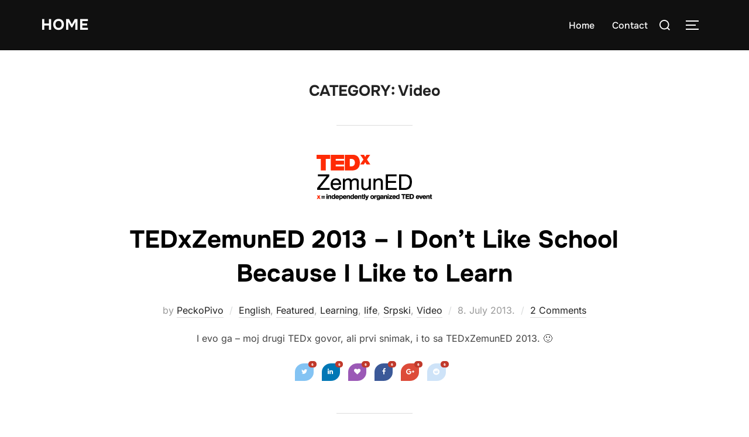

--- FILE ---
content_type: text/html; charset=UTF-8
request_url: http://peckopivo.com/category/video/page/2/
body_size: 26022
content:
<!DOCTYPE html>
<html lang="en-US" class="no-js">
<head>
	<meta charset="UTF-8" />
	<meta name="viewport" content="width=device-width, initial-scale=1" />
	<script>(function(html){html.className = html.className.replace(/\bno-js\b/,'js')})(document.documentElement);</script>
<meta name='robots' content='index, follow, max-image-preview:large, max-snippet:-1, max-video-preview:-1' />
	<style>img:is([sizes="auto" i], [sizes^="auto," i]) { contain-intrinsic-size: 3000px 1500px }</style>
	
	<!-- This site is optimized with the Yoast SEO plugin v26.0 - https://yoast.com/wordpress/plugins/seo/ -->
	<title>Video Archives - Page 2 of 5 - @PeckoPivo blog</title>
	<link rel="canonical" href="http://peckopivo.com/category/video/page/2/" />
	<link rel="prev" href="http://peckopivo.com/category/video/" />
	<link rel="next" href="http://peckopivo.com/category/video/page/3/" />
	<meta property="og:locale" content="en_US" />
	<meta property="og:type" content="article" />
	<meta property="og:title" content="Video Archives - Page 2 of 5 - @PeckoPivo blog" />
	<meta property="og:url" content="http://peckopivo.com/category/video/" />
	<meta property="og:site_name" content="@PeckoPivo blog" />
	<meta name="twitter:card" content="summary_large_image" />
	<!-- / Yoast SEO plugin. -->


<link rel="alternate" type="application/rss+xml" title="@PeckoPivo blog &raquo; Feed" href="http://peckopivo.com/feed/" />
<link rel="alternate" type="application/rss+xml" title="@PeckoPivo blog &raquo; Comments Feed" href="http://peckopivo.com/comments/feed/" />
<link rel="alternate" type="application/rss+xml" title="@PeckoPivo blog &raquo; Video Category Feed" href="http://peckopivo.com/category/video/feed/" />
		<!-- This site uses the Google Analytics by MonsterInsights plugin v9.11.0 - Using Analytics tracking - https://www.monsterinsights.com/ -->
		<!-- Note: MonsterInsights is not currently configured on this site. The site owner needs to authenticate with Google Analytics in the MonsterInsights settings panel. -->
					<!-- No tracking code set -->
				<!-- / Google Analytics by MonsterInsights -->
		<script>
window._wpemojiSettings = {"baseUrl":"https:\/\/s.w.org\/images\/core\/emoji\/16.0.1\/72x72\/","ext":".png","svgUrl":"https:\/\/s.w.org\/images\/core\/emoji\/16.0.1\/svg\/","svgExt":".svg","source":{"concatemoji":"http:\/\/peckopivo.com\/wp-includes\/js\/wp-emoji-release.min.js?ver=6.8.3"}};
/*! This file is auto-generated */
!function(s,n){var o,i,e;function c(e){try{var t={supportTests:e,timestamp:(new Date).valueOf()};sessionStorage.setItem(o,JSON.stringify(t))}catch(e){}}function p(e,t,n){e.clearRect(0,0,e.canvas.width,e.canvas.height),e.fillText(t,0,0);var t=new Uint32Array(e.getImageData(0,0,e.canvas.width,e.canvas.height).data),a=(e.clearRect(0,0,e.canvas.width,e.canvas.height),e.fillText(n,0,0),new Uint32Array(e.getImageData(0,0,e.canvas.width,e.canvas.height).data));return t.every(function(e,t){return e===a[t]})}function u(e,t){e.clearRect(0,0,e.canvas.width,e.canvas.height),e.fillText(t,0,0);for(var n=e.getImageData(16,16,1,1),a=0;a<n.data.length;a++)if(0!==n.data[a])return!1;return!0}function f(e,t,n,a){switch(t){case"flag":return n(e,"\ud83c\udff3\ufe0f\u200d\u26a7\ufe0f","\ud83c\udff3\ufe0f\u200b\u26a7\ufe0f")?!1:!n(e,"\ud83c\udde8\ud83c\uddf6","\ud83c\udde8\u200b\ud83c\uddf6")&&!n(e,"\ud83c\udff4\udb40\udc67\udb40\udc62\udb40\udc65\udb40\udc6e\udb40\udc67\udb40\udc7f","\ud83c\udff4\u200b\udb40\udc67\u200b\udb40\udc62\u200b\udb40\udc65\u200b\udb40\udc6e\u200b\udb40\udc67\u200b\udb40\udc7f");case"emoji":return!a(e,"\ud83e\udedf")}return!1}function g(e,t,n,a){var r="undefined"!=typeof WorkerGlobalScope&&self instanceof WorkerGlobalScope?new OffscreenCanvas(300,150):s.createElement("canvas"),o=r.getContext("2d",{willReadFrequently:!0}),i=(o.textBaseline="top",o.font="600 32px Arial",{});return e.forEach(function(e){i[e]=t(o,e,n,a)}),i}function t(e){var t=s.createElement("script");t.src=e,t.defer=!0,s.head.appendChild(t)}"undefined"!=typeof Promise&&(o="wpEmojiSettingsSupports",i=["flag","emoji"],n.supports={everything:!0,everythingExceptFlag:!0},e=new Promise(function(e){s.addEventListener("DOMContentLoaded",e,{once:!0})}),new Promise(function(t){var n=function(){try{var e=JSON.parse(sessionStorage.getItem(o));if("object"==typeof e&&"number"==typeof e.timestamp&&(new Date).valueOf()<e.timestamp+604800&&"object"==typeof e.supportTests)return e.supportTests}catch(e){}return null}();if(!n){if("undefined"!=typeof Worker&&"undefined"!=typeof OffscreenCanvas&&"undefined"!=typeof URL&&URL.createObjectURL&&"undefined"!=typeof Blob)try{var e="postMessage("+g.toString()+"("+[JSON.stringify(i),f.toString(),p.toString(),u.toString()].join(",")+"));",a=new Blob([e],{type:"text/javascript"}),r=new Worker(URL.createObjectURL(a),{name:"wpTestEmojiSupports"});return void(r.onmessage=function(e){c(n=e.data),r.terminate(),t(n)})}catch(e){}c(n=g(i,f,p,u))}t(n)}).then(function(e){for(var t in e)n.supports[t]=e[t],n.supports.everything=n.supports.everything&&n.supports[t],"flag"!==t&&(n.supports.everythingExceptFlag=n.supports.everythingExceptFlag&&n.supports[t]);n.supports.everythingExceptFlag=n.supports.everythingExceptFlag&&!n.supports.flag,n.DOMReady=!1,n.readyCallback=function(){n.DOMReady=!0}}).then(function(){return e}).then(function(){var e;n.supports.everything||(n.readyCallback(),(e=n.source||{}).concatemoji?t(e.concatemoji):e.wpemoji&&e.twemoji&&(t(e.twemoji),t(e.wpemoji)))}))}((window,document),window._wpemojiSettings);
</script>
<link rel='stylesheet' id='twb-open-sans-css' href='https://fonts.googleapis.com/css?family=Open+Sans%3A300%2C400%2C500%2C600%2C700%2C800&#038;display=swap&#038;ver=6.8.3' media='all' />
<link rel='stylesheet' id='twbbwg-global-css' href='http://peckopivo.com/wp-content/plugins/photo-gallery/booster/assets/css/global.css?ver=1.0.0' media='all' />
<link rel='stylesheet' id='colorboxstyle-css' href='http://peckopivo.com/wp-content/plugins/link-library/colorbox/colorbox.css?ver=6.8.3' media='all' />
<style id='wp-emoji-styles-inline-css'>

	img.wp-smiley, img.emoji {
		display: inline !important;
		border: none !important;
		box-shadow: none !important;
		height: 1em !important;
		width: 1em !important;
		margin: 0 0.07em !important;
		vertical-align: -0.1em !important;
		background: none !important;
		padding: 0 !important;
	}
</style>
<link rel='stylesheet' id='wp-block-library-css' href='http://peckopivo.com/wp-includes/css/dist/block-library/style.min.css?ver=6.8.3' media='all' />
<style id='wp-block-library-theme-inline-css'>
.wp-block-audio :where(figcaption){color:#555;font-size:13px;text-align:center}.is-dark-theme .wp-block-audio :where(figcaption){color:#ffffffa6}.wp-block-audio{margin:0 0 1em}.wp-block-code{border:1px solid #ccc;border-radius:4px;font-family:Menlo,Consolas,monaco,monospace;padding:.8em 1em}.wp-block-embed :where(figcaption){color:#555;font-size:13px;text-align:center}.is-dark-theme .wp-block-embed :where(figcaption){color:#ffffffa6}.wp-block-embed{margin:0 0 1em}.blocks-gallery-caption{color:#555;font-size:13px;text-align:center}.is-dark-theme .blocks-gallery-caption{color:#ffffffa6}:root :where(.wp-block-image figcaption){color:#555;font-size:13px;text-align:center}.is-dark-theme :root :where(.wp-block-image figcaption){color:#ffffffa6}.wp-block-image{margin:0 0 1em}.wp-block-pullquote{border-bottom:4px solid;border-top:4px solid;color:currentColor;margin-bottom:1.75em}.wp-block-pullquote cite,.wp-block-pullquote footer,.wp-block-pullquote__citation{color:currentColor;font-size:.8125em;font-style:normal;text-transform:uppercase}.wp-block-quote{border-left:.25em solid;margin:0 0 1.75em;padding-left:1em}.wp-block-quote cite,.wp-block-quote footer{color:currentColor;font-size:.8125em;font-style:normal;position:relative}.wp-block-quote:where(.has-text-align-right){border-left:none;border-right:.25em solid;padding-left:0;padding-right:1em}.wp-block-quote:where(.has-text-align-center){border:none;padding-left:0}.wp-block-quote.is-large,.wp-block-quote.is-style-large,.wp-block-quote:where(.is-style-plain){border:none}.wp-block-search .wp-block-search__label{font-weight:700}.wp-block-search__button{border:1px solid #ccc;padding:.375em .625em}:where(.wp-block-group.has-background){padding:1.25em 2.375em}.wp-block-separator.has-css-opacity{opacity:.4}.wp-block-separator{border:none;border-bottom:2px solid;margin-left:auto;margin-right:auto}.wp-block-separator.has-alpha-channel-opacity{opacity:1}.wp-block-separator:not(.is-style-wide):not(.is-style-dots){width:100px}.wp-block-separator.has-background:not(.is-style-dots){border-bottom:none;height:1px}.wp-block-separator.has-background:not(.is-style-wide):not(.is-style-dots){height:2px}.wp-block-table{margin:0 0 1em}.wp-block-table td,.wp-block-table th{word-break:normal}.wp-block-table :where(figcaption){color:#555;font-size:13px;text-align:center}.is-dark-theme .wp-block-table :where(figcaption){color:#ffffffa6}.wp-block-video :where(figcaption){color:#555;font-size:13px;text-align:center}.is-dark-theme .wp-block-video :where(figcaption){color:#ffffffa6}.wp-block-video{margin:0 0 1em}:root :where(.wp-block-template-part.has-background){margin-bottom:0;margin-top:0;padding:1.25em 2.375em}
</style>
<style id='global-styles-inline-css'>
:root{--wp--preset--aspect-ratio--square: 1;--wp--preset--aspect-ratio--4-3: 4/3;--wp--preset--aspect-ratio--3-4: 3/4;--wp--preset--aspect-ratio--3-2: 3/2;--wp--preset--aspect-ratio--2-3: 2/3;--wp--preset--aspect-ratio--16-9: 16/9;--wp--preset--aspect-ratio--9-16: 9/16;--wp--preset--color--black: #000000;--wp--preset--color--cyan-bluish-gray: #abb8c3;--wp--preset--color--white: #ffffff;--wp--preset--color--pale-pink: #f78da7;--wp--preset--color--vivid-red: #cf2e2e;--wp--preset--color--luminous-vivid-orange: #ff6900;--wp--preset--color--luminous-vivid-amber: #fcb900;--wp--preset--color--light-green-cyan: #7bdcb5;--wp--preset--color--vivid-green-cyan: #00d084;--wp--preset--color--pale-cyan-blue: #8ed1fc;--wp--preset--color--vivid-cyan-blue: #0693e3;--wp--preset--color--vivid-purple: #9b51e0;--wp--preset--color--primary: #101010;--wp--preset--color--secondary: #0bb4aa;--wp--preset--color--header-footer: #101010;--wp--preset--color--tertiary: #6C6C77;--wp--preset--color--lightgrey: #D9D9D9;--wp--preset--color--foreground: #000;--wp--preset--color--background: #f9fafd;--wp--preset--color--light-background: #ffffff;--wp--preset--gradient--vivid-cyan-blue-to-vivid-purple: linear-gradient(135deg,rgba(6,147,227,1) 0%,rgb(155,81,224) 100%);--wp--preset--gradient--light-green-cyan-to-vivid-green-cyan: linear-gradient(135deg,rgb(122,220,180) 0%,rgb(0,208,130) 100%);--wp--preset--gradient--luminous-vivid-amber-to-luminous-vivid-orange: linear-gradient(135deg,rgba(252,185,0,1) 0%,rgba(255,105,0,1) 100%);--wp--preset--gradient--luminous-vivid-orange-to-vivid-red: linear-gradient(135deg,rgba(255,105,0,1) 0%,rgb(207,46,46) 100%);--wp--preset--gradient--very-light-gray-to-cyan-bluish-gray: linear-gradient(135deg,rgb(238,238,238) 0%,rgb(169,184,195) 100%);--wp--preset--gradient--cool-to-warm-spectrum: linear-gradient(135deg,rgb(74,234,220) 0%,rgb(151,120,209) 20%,rgb(207,42,186) 40%,rgb(238,44,130) 60%,rgb(251,105,98) 80%,rgb(254,248,76) 100%);--wp--preset--gradient--blush-light-purple: linear-gradient(135deg,rgb(255,206,236) 0%,rgb(152,150,240) 100%);--wp--preset--gradient--blush-bordeaux: linear-gradient(135deg,rgb(254,205,165) 0%,rgb(254,45,45) 50%,rgb(107,0,62) 100%);--wp--preset--gradient--luminous-dusk: linear-gradient(135deg,rgb(255,203,112) 0%,rgb(199,81,192) 50%,rgb(65,88,208) 100%);--wp--preset--gradient--pale-ocean: linear-gradient(135deg,rgb(255,245,203) 0%,rgb(182,227,212) 50%,rgb(51,167,181) 100%);--wp--preset--gradient--electric-grass: linear-gradient(135deg,rgb(202,248,128) 0%,rgb(113,206,126) 100%);--wp--preset--gradient--midnight: linear-gradient(135deg,rgb(2,3,129) 0%,rgb(40,116,252) 100%);--wp--preset--gradient--black-primary: linear-gradient(180deg, var(--wp--preset--color--secondary) 0%, var(--wp--preset--color--secondary) 73%, var(--wp--preset--color--background) 73%, var(--wp--preset--color--background) 100%);--wp--preset--gradient--black-secondary: linear-gradient(135deg,rgba(0,0,0,1) 50%,var(--wp--preset--color--tertiary) 100%);--wp--preset--font-size--small: clamp(14px, 0.875rem + ((1vw - 3.2px) * 0.208), 16px);--wp--preset--font-size--medium: clamp(16px, 1rem + ((1vw - 3.2px) * 0.417), 20px);--wp--preset--font-size--large: clamp(22px, 1.375rem + ((1vw - 3.2px) * 1.458), 36px);--wp--preset--font-size--x-large: clamp(30px, 1.875rem + ((1vw - 3.2px) * 2.083), 50px);--wp--preset--font-size--x-small: clamp(14px, 0.875rem + ((1vw - 3.2px) * 1), 14px);--wp--preset--font-size--max-36: clamp(24px, 1.5rem + ((1vw - 3.2px) * 1.25), 36px);--wp--preset--font-size--max-48: clamp(26px, 1.625rem + ((1vw - 3.2px) * 2.292), 48px);--wp--preset--font-size--max-60: clamp(30px, 1.875rem + ((1vw - 3.2px) * 3.125), 60px);--wp--preset--font-size--max-72: clamp(38px, 2.375rem + ((1vw - 3.2px) * 3.542), 72px);--wp--preset--spacing--20: 0.44rem;--wp--preset--spacing--30: 0.67rem;--wp--preset--spacing--40: 1rem;--wp--preset--spacing--50: 1.5rem;--wp--preset--spacing--60: 2.25rem;--wp--preset--spacing--70: 3.38rem;--wp--preset--spacing--80: 5.06rem;--wp--preset--spacing--x-small: 20px;--wp--preset--spacing--small: 40px;--wp--preset--spacing--medium: 60px;--wp--preset--spacing--large: 80px;--wp--preset--spacing--x-large: 100px;--wp--preset--shadow--natural: 6px 6px 9px rgba(0, 0, 0, 0.2);--wp--preset--shadow--deep: 12px 12px 50px rgba(0, 0, 0, 0.4);--wp--preset--shadow--sharp: 6px 6px 0px rgba(0, 0, 0, 0.2);--wp--preset--shadow--outlined: 6px 6px 0px -3px rgba(255, 255, 255, 1), 6px 6px rgba(0, 0, 0, 1);--wp--preset--shadow--crisp: 6px 6px 0px rgba(0, 0, 0, 1);--wp--custom--font-weight--black: 900;--wp--custom--font-weight--bold: 700;--wp--custom--font-weight--extra-bold: 800;--wp--custom--font-weight--light: 300;--wp--custom--font-weight--medium: 500;--wp--custom--font-weight--regular: 400;--wp--custom--font-weight--semi-bold: 600;--wp--custom--line-height--body: 1.75;--wp--custom--line-height--heading: 1.1;--wp--custom--line-height--medium: 1.5;--wp--custom--line-height--one: 1;--wp--custom--spacing--outer: 30px;}:root { --wp--style--global--content-size: 1140px;--wp--style--global--wide-size: 1280px; }:where(body) { margin: 0; }.wp-site-blocks { padding-top: var(--wp--style--root--padding-top); padding-bottom: var(--wp--style--root--padding-bottom); }.has-global-padding { padding-right: var(--wp--style--root--padding-right); padding-left: var(--wp--style--root--padding-left); }.has-global-padding > .alignfull { margin-right: calc(var(--wp--style--root--padding-right) * -1); margin-left: calc(var(--wp--style--root--padding-left) * -1); }.has-global-padding :where(:not(.alignfull.is-layout-flow) > .has-global-padding:not(.wp-block-block, .alignfull)) { padding-right: 0; padding-left: 0; }.has-global-padding :where(:not(.alignfull.is-layout-flow) > .has-global-padding:not(.wp-block-block, .alignfull)) > .alignfull { margin-left: 0; margin-right: 0; }.wp-site-blocks > .alignleft { float: left; margin-right: 2em; }.wp-site-blocks > .alignright { float: right; margin-left: 2em; }.wp-site-blocks > .aligncenter { justify-content: center; margin-left: auto; margin-right: auto; }:where(.wp-site-blocks) > * { margin-block-start: 20px; margin-block-end: 0; }:where(.wp-site-blocks) > :first-child { margin-block-start: 0; }:where(.wp-site-blocks) > :last-child { margin-block-end: 0; }:root { --wp--style--block-gap: 20px; }:root :where(.is-layout-flow) > :first-child{margin-block-start: 0;}:root :where(.is-layout-flow) > :last-child{margin-block-end: 0;}:root :where(.is-layout-flow) > *{margin-block-start: 20px;margin-block-end: 0;}:root :where(.is-layout-constrained) > :first-child{margin-block-start: 0;}:root :where(.is-layout-constrained) > :last-child{margin-block-end: 0;}:root :where(.is-layout-constrained) > *{margin-block-start: 20px;margin-block-end: 0;}:root :where(.is-layout-flex){gap: 20px;}:root :where(.is-layout-grid){gap: 20px;}.is-layout-flow > .alignleft{float: left;margin-inline-start: 0;margin-inline-end: 2em;}.is-layout-flow > .alignright{float: right;margin-inline-start: 2em;margin-inline-end: 0;}.is-layout-flow > .aligncenter{margin-left: auto !important;margin-right: auto !important;}.is-layout-constrained > .alignleft{float: left;margin-inline-start: 0;margin-inline-end: 2em;}.is-layout-constrained > .alignright{float: right;margin-inline-start: 2em;margin-inline-end: 0;}.is-layout-constrained > .aligncenter{margin-left: auto !important;margin-right: auto !important;}.is-layout-constrained > :where(:not(.alignleft):not(.alignright):not(.alignfull)){max-width: var(--wp--style--global--content-size);margin-left: auto !important;margin-right: auto !important;}.is-layout-constrained > .alignwide{max-width: var(--wp--style--global--wide-size);}body .is-layout-flex{display: flex;}.is-layout-flex{flex-wrap: wrap;align-items: center;}.is-layout-flex > :is(*, div){margin: 0;}body .is-layout-grid{display: grid;}.is-layout-grid > :is(*, div){margin: 0;}body{font-size: var(--wp--preset--font-size--small);font-weight: var(--wp--custom--font-weight--regular);line-height: var(--wp--custom--line-height--body);--wp--style--root--padding-top: 0px;--wp--style--root--padding-right: 0px;--wp--style--root--padding-bottom: 0px;--wp--style--root--padding-left: 0px;}a:where(:not(.wp-element-button)){color: var(--wp--preset--color--primary);text-decoration: underline;}:root :where(.wp-element-button, .wp-block-button__link){background-color: #32373c;border-radius: 0;border-width: 0;color: #fff;font-family: inherit;font-size: inherit;line-height: inherit;padding-top: 10px;padding-right: 25px;padding-bottom: 10px;padding-left: 25px;text-decoration: none;}.has-black-color{color: var(--wp--preset--color--black) !important;}.has-cyan-bluish-gray-color{color: var(--wp--preset--color--cyan-bluish-gray) !important;}.has-white-color{color: var(--wp--preset--color--white) !important;}.has-pale-pink-color{color: var(--wp--preset--color--pale-pink) !important;}.has-vivid-red-color{color: var(--wp--preset--color--vivid-red) !important;}.has-luminous-vivid-orange-color{color: var(--wp--preset--color--luminous-vivid-orange) !important;}.has-luminous-vivid-amber-color{color: var(--wp--preset--color--luminous-vivid-amber) !important;}.has-light-green-cyan-color{color: var(--wp--preset--color--light-green-cyan) !important;}.has-vivid-green-cyan-color{color: var(--wp--preset--color--vivid-green-cyan) !important;}.has-pale-cyan-blue-color{color: var(--wp--preset--color--pale-cyan-blue) !important;}.has-vivid-cyan-blue-color{color: var(--wp--preset--color--vivid-cyan-blue) !important;}.has-vivid-purple-color{color: var(--wp--preset--color--vivid-purple) !important;}.has-primary-color{color: var(--wp--preset--color--primary) !important;}.has-secondary-color{color: var(--wp--preset--color--secondary) !important;}.has-header-footer-color{color: var(--wp--preset--color--header-footer) !important;}.has-tertiary-color{color: var(--wp--preset--color--tertiary) !important;}.has-lightgrey-color{color: var(--wp--preset--color--lightgrey) !important;}.has-foreground-color{color: var(--wp--preset--color--foreground) !important;}.has-background-color{color: var(--wp--preset--color--background) !important;}.has-light-background-color{color: var(--wp--preset--color--light-background) !important;}.has-black-background-color{background-color: var(--wp--preset--color--black) !important;}.has-cyan-bluish-gray-background-color{background-color: var(--wp--preset--color--cyan-bluish-gray) !important;}.has-white-background-color{background-color: var(--wp--preset--color--white) !important;}.has-pale-pink-background-color{background-color: var(--wp--preset--color--pale-pink) !important;}.has-vivid-red-background-color{background-color: var(--wp--preset--color--vivid-red) !important;}.has-luminous-vivid-orange-background-color{background-color: var(--wp--preset--color--luminous-vivid-orange) !important;}.has-luminous-vivid-amber-background-color{background-color: var(--wp--preset--color--luminous-vivid-amber) !important;}.has-light-green-cyan-background-color{background-color: var(--wp--preset--color--light-green-cyan) !important;}.has-vivid-green-cyan-background-color{background-color: var(--wp--preset--color--vivid-green-cyan) !important;}.has-pale-cyan-blue-background-color{background-color: var(--wp--preset--color--pale-cyan-blue) !important;}.has-vivid-cyan-blue-background-color{background-color: var(--wp--preset--color--vivid-cyan-blue) !important;}.has-vivid-purple-background-color{background-color: var(--wp--preset--color--vivid-purple) !important;}.has-primary-background-color{background-color: var(--wp--preset--color--primary) !important;}.has-secondary-background-color{background-color: var(--wp--preset--color--secondary) !important;}.has-header-footer-background-color{background-color: var(--wp--preset--color--header-footer) !important;}.has-tertiary-background-color{background-color: var(--wp--preset--color--tertiary) !important;}.has-lightgrey-background-color{background-color: var(--wp--preset--color--lightgrey) !important;}.has-foreground-background-color{background-color: var(--wp--preset--color--foreground) !important;}.has-background-background-color{background-color: var(--wp--preset--color--background) !important;}.has-light-background-background-color{background-color: var(--wp--preset--color--light-background) !important;}.has-black-border-color{border-color: var(--wp--preset--color--black) !important;}.has-cyan-bluish-gray-border-color{border-color: var(--wp--preset--color--cyan-bluish-gray) !important;}.has-white-border-color{border-color: var(--wp--preset--color--white) !important;}.has-pale-pink-border-color{border-color: var(--wp--preset--color--pale-pink) !important;}.has-vivid-red-border-color{border-color: var(--wp--preset--color--vivid-red) !important;}.has-luminous-vivid-orange-border-color{border-color: var(--wp--preset--color--luminous-vivid-orange) !important;}.has-luminous-vivid-amber-border-color{border-color: var(--wp--preset--color--luminous-vivid-amber) !important;}.has-light-green-cyan-border-color{border-color: var(--wp--preset--color--light-green-cyan) !important;}.has-vivid-green-cyan-border-color{border-color: var(--wp--preset--color--vivid-green-cyan) !important;}.has-pale-cyan-blue-border-color{border-color: var(--wp--preset--color--pale-cyan-blue) !important;}.has-vivid-cyan-blue-border-color{border-color: var(--wp--preset--color--vivid-cyan-blue) !important;}.has-vivid-purple-border-color{border-color: var(--wp--preset--color--vivid-purple) !important;}.has-primary-border-color{border-color: var(--wp--preset--color--primary) !important;}.has-secondary-border-color{border-color: var(--wp--preset--color--secondary) !important;}.has-header-footer-border-color{border-color: var(--wp--preset--color--header-footer) !important;}.has-tertiary-border-color{border-color: var(--wp--preset--color--tertiary) !important;}.has-lightgrey-border-color{border-color: var(--wp--preset--color--lightgrey) !important;}.has-foreground-border-color{border-color: var(--wp--preset--color--foreground) !important;}.has-background-border-color{border-color: var(--wp--preset--color--background) !important;}.has-light-background-border-color{border-color: var(--wp--preset--color--light-background) !important;}.has-vivid-cyan-blue-to-vivid-purple-gradient-background{background: var(--wp--preset--gradient--vivid-cyan-blue-to-vivid-purple) !important;}.has-light-green-cyan-to-vivid-green-cyan-gradient-background{background: var(--wp--preset--gradient--light-green-cyan-to-vivid-green-cyan) !important;}.has-luminous-vivid-amber-to-luminous-vivid-orange-gradient-background{background: var(--wp--preset--gradient--luminous-vivid-amber-to-luminous-vivid-orange) !important;}.has-luminous-vivid-orange-to-vivid-red-gradient-background{background: var(--wp--preset--gradient--luminous-vivid-orange-to-vivid-red) !important;}.has-very-light-gray-to-cyan-bluish-gray-gradient-background{background: var(--wp--preset--gradient--very-light-gray-to-cyan-bluish-gray) !important;}.has-cool-to-warm-spectrum-gradient-background{background: var(--wp--preset--gradient--cool-to-warm-spectrum) !important;}.has-blush-light-purple-gradient-background{background: var(--wp--preset--gradient--blush-light-purple) !important;}.has-blush-bordeaux-gradient-background{background: var(--wp--preset--gradient--blush-bordeaux) !important;}.has-luminous-dusk-gradient-background{background: var(--wp--preset--gradient--luminous-dusk) !important;}.has-pale-ocean-gradient-background{background: var(--wp--preset--gradient--pale-ocean) !important;}.has-electric-grass-gradient-background{background: var(--wp--preset--gradient--electric-grass) !important;}.has-midnight-gradient-background{background: var(--wp--preset--gradient--midnight) !important;}.has-black-primary-gradient-background{background: var(--wp--preset--gradient--black-primary) !important;}.has-black-secondary-gradient-background{background: var(--wp--preset--gradient--black-secondary) !important;}.has-small-font-size{font-size: var(--wp--preset--font-size--small) !important;}.has-medium-font-size{font-size: var(--wp--preset--font-size--medium) !important;}.has-large-font-size{font-size: var(--wp--preset--font-size--large) !important;}.has-x-large-font-size{font-size: var(--wp--preset--font-size--x-large) !important;}.has-x-small-font-size{font-size: var(--wp--preset--font-size--x-small) !important;}.has-max-36-font-size{font-size: var(--wp--preset--font-size--max-36) !important;}.has-max-48-font-size{font-size: var(--wp--preset--font-size--max-48) !important;}.has-max-60-font-size{font-size: var(--wp--preset--font-size--max-60) !important;}.has-max-72-font-size{font-size: var(--wp--preset--font-size--max-72) !important;}
:root :where(.wp-block-button .wp-block-button__link){background-color: var(--wp--preset--color--primary);}
:root :where(.wp-block-columns){border-radius: 4px;border-width: 0;margin-bottom: 0px;}
:root :where(.wp-block-pullquote){font-size: clamp(0.984em, 0.984rem + ((1vw - 0.2em) * 0.86), 1.5em);line-height: 1.6;}
:root :where(.wp-block-buttons-is-layout-flow) > :first-child{margin-block-start: 0;}:root :where(.wp-block-buttons-is-layout-flow) > :last-child{margin-block-end: 0;}:root :where(.wp-block-buttons-is-layout-flow) > *{margin-block-start: 10px;margin-block-end: 0;}:root :where(.wp-block-buttons-is-layout-constrained) > :first-child{margin-block-start: 0;}:root :where(.wp-block-buttons-is-layout-constrained) > :last-child{margin-block-end: 0;}:root :where(.wp-block-buttons-is-layout-constrained) > *{margin-block-start: 10px;margin-block-end: 0;}:root :where(.wp-block-buttons-is-layout-flex){gap: 10px;}:root :where(.wp-block-buttons-is-layout-grid){gap: 10px;}
:root :where(.wp-block-column){border-radius: 4px;border-width: 0;margin-bottom: 0px;}
:root :where(.wp-block-cover){padding-top: 30px;padding-right: 30px;padding-bottom: 30px;padding-left: 30px;}
:root :where(.wp-block-group){padding: 0px;}
:root :where(.wp-block-spacer){margin-top: 0 !important;}
</style>
<link rel='stylesheet' id='contact-form-7-css' href='http://peckopivo.com/wp-content/plugins/contact-form-7/includes/css/styles.css?ver=6.1.1' media='all' />
<link rel='stylesheet' id='thumbs_rating_styles-css' href='http://peckopivo.com/wp-content/plugins/link-library/upvote-downvote/css/style.css?ver=1.0.0' media='all' />
<link rel='stylesheet' id='bwg_fonts-css' href='http://peckopivo.com/wp-content/plugins/photo-gallery/css/bwg-fonts/fonts.css?ver=0.0.1' media='all' />
<link rel='stylesheet' id='sumoselect-css' href='http://peckopivo.com/wp-content/plugins/photo-gallery/css/sumoselect.min.css?ver=3.4.6' media='all' />
<link rel='stylesheet' id='mCustomScrollbar-css' href='http://peckopivo.com/wp-content/plugins/photo-gallery/css/jquery.mCustomScrollbar.min.css?ver=3.1.5' media='all' />
<link rel='stylesheet' id='bwg_frontend-css' href='http://peckopivo.com/wp-content/plugins/photo-gallery/css/styles.min.css?ver=1.8.35' media='all' />
<link rel='stylesheet' id='responsive-lightbox-swipebox-css' href='http://peckopivo.com/wp-content/plugins/responsive-lightbox/assets/swipebox/swipebox.min.css?ver=1.5.2' media='all' />
<link rel='stylesheet' id='inspiro-google-fonts-css' href='http://peckopivo.com/wp-content/fonts/765a2fd5f27e2d50933d6bc8b85f5b2b.css?ver=2.0.7' media='all' />
<link rel='stylesheet' id='inspiro-style-css' href='http://peckopivo.com/wp-content/themes/inspiro/assets/css/minified/style.min.css?ver=2.0.7' media='all' />
<style id='inspiro-style-inline-css'>
body, button, input, select, textarea {
font-family: 'Inter', sans-serif;
font-weight: 400;
}
@media screen and (min-width: 782px) {
body, button, input, select, textarea {
font-size: 16px;
line-height: 1.8;
} }
body:not(.wp-custom-logo) a.custom-logo-text {
font-family: 'Onest', sans-serif;
font-weight: 700;
text-transform: uppercase;
}
@media screen and (min-width: 782px) {
body:not(.wp-custom-logo) a.custom-logo-text {
font-size: 26px;
line-height: 1.8;
} }
h1, h2, h3, h4, h5, h6, .home.blog .entry-title, .page .entry-title, .page-title, #comments>h3, #respond>h3, .wp-block-button a, .entry-footer {
font-family: 'Onest', sans-serif;
font-weight: 700;
line-height: 1.4;
}
.site-title {
font-family: 'Inter', sans-serif;
font-weight: 700;
line-height: 1.25;
}
@media screen and (min-width: 782px) {
.site-title {
font-size: 80px;
} }
.site-description {
font-family: 'Inter', sans-serif;
line-height: 1.8;
}
@media screen and (min-width: 782px) {
.site-description {
font-size: 20px;
} }
.custom-header-button {
font-family: 'Inter', sans-serif;
line-height: 1.8;
}
@media screen and (min-width: 782px) {
.custom-header-button {
font-size: 16px;
} }
.navbar-nav a {
font-family: 'Onest', sans-serif;
font-weight: 500;
line-height: 1.8;
}
@media screen and (min-width: 782px) {
.navbar-nav a {
font-size: 16px;
} }
@media screen and (max-width: 64em) {
.navbar-nav li a {
font-family: 'Onest', sans-serif;
font-size: 16px;
font-weight: 600;
text-transform: uppercase;
line-height: 1.8;
} }

</style>
<link rel='stylesheet' id='wp-pagenavi-css' href='http://peckopivo.com/wp-content/plugins/wp-pagenavi/pagenavi-css.css?ver=2.70' media='all' />
<script id="jquery-core-js-extra">
var theme_data = {"themeLogo":""};
</script>
<script src="http://peckopivo.com/wp-includes/js/jquery/jquery.min.js?ver=3.7.1" id="jquery-core-js"></script>
<script src="http://peckopivo.com/wp-includes/js/jquery/jquery-migrate.min.js?ver=3.4.1" id="jquery-migrate-js"></script>
<script src="http://peckopivo.com/wp-content/plugins/photo-gallery/booster/assets/js/circle-progress.js?ver=1.2.2" id="twbbwg-circle-js"></script>
<script id="twbbwg-global-js-extra">
var twb = {"nonce":"8ba9df7c92","ajax_url":"http:\/\/peckopivo.com\/wp-admin\/admin-ajax.php","plugin_url":"http:\/\/peckopivo.com\/wp-content\/plugins\/photo-gallery\/booster","href":"http:\/\/peckopivo.com\/wp-admin\/admin.php?page=twbbwg_photo-gallery"};
var twb = {"nonce":"8ba9df7c92","ajax_url":"http:\/\/peckopivo.com\/wp-admin\/admin-ajax.php","plugin_url":"http:\/\/peckopivo.com\/wp-content\/plugins\/photo-gallery\/booster","href":"http:\/\/peckopivo.com\/wp-admin\/admin.php?page=twbbwg_photo-gallery"};
</script>
<script src="http://peckopivo.com/wp-content/plugins/photo-gallery/booster/assets/js/global.js?ver=1.0.0" id="twbbwg-global-js"></script>
<script src="http://peckopivo.com/wp-content/plugins/link-library/colorbox/jquery.colorbox-min.js?ver=1.3.9" id="colorbox-js"></script>
<script id="thumbs_rating_scripts-js-extra">
var thumbs_rating_ajax = {"ajax_url":"http:\/\/peckopivo.com\/wp-admin\/admin-ajax.php","nonce":"ab672b7b6f"};
</script>
<script src="http://peckopivo.com/wp-content/plugins/link-library/upvote-downvote/js/general.js?ver=4.0.1" id="thumbs_rating_scripts-js"></script>
<script src="http://peckopivo.com/wp-content/plugins/photo-gallery/js/jquery.sumoselect.min.js?ver=3.4.6" id="sumoselect-js"></script>
<script src="http://peckopivo.com/wp-content/plugins/photo-gallery/js/tocca.min.js?ver=2.0.9" id="bwg_mobile-js"></script>
<script src="http://peckopivo.com/wp-content/plugins/photo-gallery/js/jquery.mCustomScrollbar.concat.min.js?ver=3.1.5" id="mCustomScrollbar-js"></script>
<script src="http://peckopivo.com/wp-content/plugins/photo-gallery/js/jquery.fullscreen.min.js?ver=0.6.0" id="jquery-fullscreen-js"></script>
<script id="bwg_frontend-js-extra">
var bwg_objectsL10n = {"bwg_field_required":"field is required.","bwg_mail_validation":"This is not a valid email address.","bwg_search_result":"There are no images matching your search.","bwg_select_tag":"Select Tag","bwg_order_by":"Order By","bwg_search":"Search","bwg_show_ecommerce":"Show Ecommerce","bwg_hide_ecommerce":"Hide Ecommerce","bwg_show_comments":"Show Comments","bwg_hide_comments":"Hide Comments","bwg_restore":"Restore","bwg_maximize":"Maximize","bwg_fullscreen":"Fullscreen","bwg_exit_fullscreen":"Exit Fullscreen","bwg_search_tag":"SEARCH...","bwg_tag_no_match":"No tags found","bwg_all_tags_selected":"All tags selected","bwg_tags_selected":"tags selected","play":"Play","pause":"Pause","is_pro":"","bwg_play":"Play","bwg_pause":"Pause","bwg_hide_info":"Hide info","bwg_show_info":"Show info","bwg_hide_rating":"Hide rating","bwg_show_rating":"Show rating","ok":"Ok","cancel":"Cancel","select_all":"Select all","lazy_load":"0","lazy_loader":"http:\/\/peckopivo.com\/wp-content\/plugins\/photo-gallery\/images\/ajax_loader.png","front_ajax":"0","bwg_tag_see_all":"see all tags","bwg_tag_see_less":"see less tags"};
</script>
<script src="http://peckopivo.com/wp-content/plugins/photo-gallery/js/scripts.min.js?ver=1.8.35" id="bwg_frontend-js"></script>
<script src="http://peckopivo.com/wp-content/plugins/responsive-lightbox/assets/swipebox/jquery.swipebox.min.js?ver=1.5.2" id="responsive-lightbox-swipebox-js"></script>
<script src="http://peckopivo.com/wp-includes/js/underscore.min.js?ver=1.13.7" id="underscore-js"></script>
<script src="http://peckopivo.com/wp-content/plugins/responsive-lightbox/assets/infinitescroll/infinite-scroll.pkgd.min.js?ver=4.0.1" id="responsive-lightbox-infinite-scroll-js"></script>
<script id="responsive-lightbox-js-before">
var rlArgs = {"script":"swipebox","selector":"lightbox","customEvents":"","activeGalleries":true,"animation":true,"hideCloseButtonOnMobile":false,"removeBarsOnMobile":false,"hideBars":true,"hideBarsDelay":5000,"videoMaxWidth":1080,"useSVG":true,"loopAtEnd":false,"woocommerce_gallery":false,"ajaxurl":"http:\/\/peckopivo.com\/wp-admin\/admin-ajax.php","nonce":"a0d7ffb67e","preview":false,"postId":2033,"scriptExtension":false};
</script>
<script src="http://peckopivo.com/wp-content/plugins/responsive-lightbox/js/front.js?ver=2.5.3" id="responsive-lightbox-js"></script>
<script id="ssbs-nonce-js-after">
var sss_nonce_frontend = "0baf6349a4"
</script>
<link rel="https://api.w.org/" href="http://peckopivo.com/wp-json/" /><link rel="alternate" title="JSON" type="application/json" href="http://peckopivo.com/wp-json/wp/v2/categories/29" /><link rel="EditURI" type="application/rsd+xml" title="RSD" href="http://peckopivo.com/xmlrpc.php?rsd" />
<meta name="generator" content="WordPress 6.8.3" />


<!-- This site is optimized with the Schema plugin v1.7.9.6 - https://schema.press -->
<script type="application/ld+json">{"@context":"https:\/\/schema.org\/","@type":"CollectionPage","headline":"VideoCategory","description":"","url":"http:\/\/peckopivo.com\/category\/english\/","sameAs":[],"hasPart":[{"@context":"https:\/\/schema.org\/","@type":"BlogPosting","mainEntityOfPage":{"@type":"WebPage","@id":"https:\/\/peckopivo.com\/2013\/07\/08\/tedxzemuned-2013\/"},"url":"https:\/\/peckopivo.com\/2013\/07\/08\/tedxzemuned-2013\/","headline":"TEDxZemunED 2013 - I Don't Like School Because I Like to Learn","datePublished":"2013-07-08T11:30:54+02:00","dateModified":"2013-07-08T11:30:54+02:00","publisher":{"@type":"Organization","@id":"https:\/\/peckopivo.com\/#organization","name":"Nikola Jovanović","logo":{"@type":"ImageObject","url":"","width":600,"height":60}},"image":{"@type":"ImageObject","url":"https:\/\/peckopivo.com\/media\/2013\/07\/tedxlogo.png","width":696,"height":80},"articleSection":"English","keywords":"2013, Belgrade, Learning, obrazovanje, Serbia, TED, tedx, tedxzemuned, World, Zemun","description":"I evo ga - moj drugi TEDx govor, ali prvi snimak, i to sa TEDxZemunED 2013. :)","author":{"@type":"Person","name":"PeckoPivo","url":"https:\/\/peckopivo.com\/author\/peckopivo\/","image":{"@type":"ImageObject","url":"https:\/\/secure.gravatar.com\/avatar\/2961fb673b87c851a04b8950cf4d757a5a954c3288085d98667e7c8be793920d?s=96&d=mm&r=g","height":96,"width":96}},"commentCount":"2"},{"@context":"https:\/\/schema.org\/","@type":"BlogPosting","mainEntityOfPage":{"@type":"WebPage","@id":"https:\/\/peckopivo.com\/2013\/07\/05\/social-progress-index\/"},"url":"https:\/\/peckopivo.com\/2013\/07\/05\/social-progress-index\/","headline":"Social Progress Index - od per capita ka pro capita","datePublished":"2013-07-05T08:40:08+02:00","dateModified":"2013-07-05T08:40:08+02:00","publisher":{"@type":"Organization","@id":"https:\/\/peckopivo.com\/#organization","name":"Nikola Jovanović","logo":{"@type":"ImageObject","url":"","width":600,"height":60}},"image":{"@type":"ImageObject","url":"https:\/\/peckopivo.com\/media\/2013\/07\/spi.png","width":696,"height":290},"articleSection":"Featured","keywords":"2013, društveno preduzetništvo, Skoll World Forum, Social Progress Index, SPI, Video, World","description":"Da li ste već čuli za Social Progress Index (iliti indeks društvenog napretka)?","author":{"@type":"Person","name":"PeckoPivo","url":"https:\/\/peckopivo.com\/author\/peckopivo\/","image":{"@type":"ImageObject","url":"https:\/\/secure.gravatar.com\/avatar\/2961fb673b87c851a04b8950cf4d757a5a954c3288085d98667e7c8be793920d?s=96&d=mm&r=g","height":96,"width":96}},"commentCount":"2"},{"@context":"https:\/\/schema.org\/","@type":"BlogPosting","mainEntityOfPage":{"@type":"WebPage","@id":"http:\/\/peckopivo.com\/2013\/03\/10\/predstavljam-sugata-mitra\/"},"url":"http:\/\/peckopivo.com\/2013\/03\/10\/predstavljam-sugata-mitra\/","headline":"Predstavljam: Sugata Mitra","datePublished":"2013-03-10T01:00:42+01:00","dateModified":"2013-03-10T01:00:42+01:00","publisher":{"@type":"Organization","@id":"http:\/\/peckopivo.com\/#organization","name":"Nikola Jovanović","logo":{"@type":"ImageObject","url":"","width":600,"height":60}},"image":{"@type":"ImageObject","url":"http:\/\/peckopivo.com\/media\/2013\/03\/Sugata-Mitra.jpg","width":696,"height":391},"articleSection":"Featured","keywords":"2013, Inspiration, Learning, life, obrazovanje, TED, Wisdom","description":"Ovim postom pokrećem novu \"rubriku\" na blogu, u kojoj ću vam, s vremena na vreme, predstavljati, odnosno skretati pažnju na sjajne likove iz svih sfera života. Neki će vam biti poznati (kao Ričard Brenson o kojem sam već pisao), neki možda i ne. Neki se bave temama kojima se i ja bavim, a neki temama koje me samo zanimaju. Jedini pravi kriterijum je da me te osobe inspirišu. Trudiću se da postovi budu kratki, taman onoliki da vas upoznaju sa osobom koju predstavljam, a onda sami istražujte o njima. Prvi na listi je Sugata Mitra...","author":{"@type":"Person","name":"PeckoPivo","url":"http:\/\/peckopivo.com\/author\/peckopivo\/","image":{"@type":"ImageObject","url":"https:\/\/secure.gravatar.com\/avatar\/2961fb673b87c851a04b8950cf4d757a5a954c3288085d98667e7c8be793920d?s=96&d=mm&r=g","height":96,"width":96}},"commentCount":"6","comment":[{"@type":"Comment","dateCreated":"2013-03-10 22:54:25","description":"Pozdravljam novu rubriku, odlično je startovala! :)","author":{"@type":"Person","name":"NovakovicIvana","url":"http:\/\/www.ivananovakovic.com\/"}},{"@type":"Comment","dateCreated":"2013-03-10 13:11:56","description":"DedaBor PeckoPivo Onda ću da obezbedim prevod čim pre, pa da se igramo :)","author":{"@type":"Person","name":"PeckoPivo","url":""}},{"@type":"Comment","dateCreated":"2013-03-10 13:10:08","description":"PeckoPivo DedaBor \nPre 15 godina sam samoinicijativno uneo 5 (samo pet) casova u moj program rada za tu godinu. Inspektor mi se najebo keve tada. Posle 10 godina uvedeni su predmeti u redovnu nastavu koji se bave tim pitanjima koje sam hteo da radim sa decom.\nSada je situacija drugacija. Svaki nastavnik koji hoce da napreduje i pravi bolji uspeh sa svojim ucenicima, mora da prati \"trendove\" i iskace iz \"klisea\" ili programa rada.\nZalosno je sto nas sistem obrazovanja i sada daje raspored rada gde svako ko je pismen za sta ce se raditi u bilo kom danu, bilo kog casa tokom skolske godine, pa tako redovno izbegavamo goruce teme koje bi deca MORALA da dobiju makar kroz tih par minuta o kojima ti pricas u gornjem komentaru. \nZato su istrazivanja na PISA testovima za nasu decu prebolna kada stignu rezultati. Zato je i procenat funkcionalno nepismenih preko 50% u Srbiji. Da ne nabrajam dalje...\n\nJa hocu, postoje nacini. Postoje ljudi koji lako ulaze u materiju i ciji ucenici uvek idu korak napred!!!","author":{"@type":"Person","name":"DedaBor","url":""}},{"@type":"Comment","dateCreated":"2013-03-10 13:02:14","description":"DedaBor Hvala na odgovoru, Deda. Ja sam odustao od ideje da će se prosveta promeniti kroz institucije kakve danas imamo (naročito ovako kadrirane), pa ću se fokusirati na one nastavnike koji hoće da eksperimentišu, dok ne uspemo da napravimo kritičnu masu. Ministarstvo ne može da propiše svaki minut nastave, i tu vidim našu šansu. \n(btw, bilo bi sjajno da probate ovo sa klincima u školi kod tebe... ako treba, nađemo i ko će da prevede pripremni materijal :)","author":{"@type":"Person","name":"PeckoPivo","url":""}},{"@type":"Comment","dateCreated":"2013-03-10 12:58:08","description":"Ovo je super.\nI sigurno je da \"radi\", ali ne u Srbiji.\nPredstaviti ovakav nacin ucenja srpskom ministru prosvete je isto kao udariti ga cekicem po sred glave. Nista se nece desiti u njegovoj percepciji. Na zalost.\nHvala za ovaj blog post, jako je znacajan!","author":{"@type":"Person","name":"DedaBor","url":""}}]},{"@context":"https:\/\/schema.org\/","@type":"BlogPosting","mainEntityOfPage":{"@type":"WebPage","@id":"https:\/\/peckopivo.com\/2013\/02\/01\/ziva-biblioteka\/"},"url":"https:\/\/peckopivo.com\/2013\/02\/01\/ziva-biblioteka\/","headline":"Živa biblioteka","datePublished":"2013-02-01T19:56:14+01:00","dateModified":"2013-02-01T19:56:14+01:00","publisher":{"@type":"Organization","@id":"https:\/\/peckopivo.com\/#organization","name":"Nikola Jovanović","logo":{"@type":"ImageObject","url":"","width":600,"height":60}},"image":{"@type":"ImageObject","url":"https:\/\/peckopivo.com\/media\/2013\/02\/2609_living_library_logo.jpg","width":696,"height":277},"articleSection":"Featured","keywords":"2013, GenY, Learning, life, living library, Serbia, Wisdom, World, živa biblioteka","description":"Jedna od najlepših akcija u kojima sam učestvovao u 2012. godini je definitivno Živa biblioteka na Sajmu knjiga. ","author":{"@type":"Person","name":"PeckoPivo","url":"https:\/\/peckopivo.com\/author\/peckopivo\/","image":{"@type":"ImageObject","url":"https:\/\/secure.gravatar.com\/avatar\/2961fb673b87c851a04b8950cf4d757a5a954c3288085d98667e7c8be793920d?s=96&d=mm&r=g","height":96,"width":96}},"commentCount":"2","comment":[{"@type":"Comment","dateCreated":"2013-02-02 10:41:29","description":"Sjajan projekat, bio sam na sajmu ali mi je ovo promaklo.","author":{"@type":"Person","name":"marcomilic","url":""}}]},{"@context":"https:\/\/schema.org\/","@type":"BlogPosting","mainEntityOfPage":{"@type":"WebPage","@id":"http:\/\/peckopivo.com\/2012\/12\/07\/mrzim-skolu-jer-volim-da-ucim\/"},"url":"http:\/\/peckopivo.com\/2012\/12\/07\/mrzim-skolu-jer-volim-da-ucim\/","headline":"Mrzim školu jer volim da učim","datePublished":"2012-12-07T12:25:03+01:00","dateModified":"2012-12-07T12:25:03+01:00","publisher":{"@type":"Organization","@id":"http:\/\/peckopivo.com\/#organization","name":"Nikola Jovanović","logo":{"@type":"ImageObject","url":"","width":600,"height":60}},"image":{"@type":"ImageObject","url":"http:\/\/peckopivo.com\/media\/2012\/12\/steducation.jpg","width":719,"height":406},"articleSection":"Featured","keywords":"2012, Learning, Serbia","description":"Još jedan post na temu edukacije.\nJoš jedan krik protivu obrazovnog sistema. ","author":{"@type":"Person","name":"PeckoPivo","url":"http:\/\/peckopivo.com\/author\/peckopivo\/","image":{"@type":"ImageObject","url":"https:\/\/secure.gravatar.com\/avatar\/2961fb673b87c851a04b8950cf4d757a5a954c3288085d98667e7c8be793920d?s=96&d=mm&r=g","height":96,"width":96}},"commentCount":"4","comment":[{"@type":"Comment","dateCreated":"2013-02-02 00:31:21","description":"Bez obzira što je ovaj post iz decembra, prokomentarisao bih ukratko. U međuvremenu se pojavio okvir strategije edukacije u EU pod nazivom Rethinking Education koji govori tačno šta su problemi savremenog školstva i šta je potrebno uraditi da bi se ti problemi rešili. \nTu postoje dva problema:\n1. Potrebno će biti bar 15 ili 20 godina da ovaj sistem profunkcioniše.\n2. Pitanje je kako će se implementirati ove preporuke, jer to neko treba i da primeni, a ako ne postoji realno razumevanje šta i kako to treba raditi, ova reforma neće biti baš naročito uspešna.\nVeć sam preporučivao i predavačima i učenicima da se oslone na sebe i svoj trud da poboljšaju svoj edukativni položaj, jer ozbiljnije promene neće biti skoro.","author":{"@type":"Person","name":"varagic","url":""}},{"@type":"Comment","dateCreated":"2013-01-16 22:22:23","description":"Primer iz ličnog iskustva: čim smo upisali fakultet, asistenti su nas pitali kakvi su nam planovi nakon diplomiranja. Naravno, pošto studiraš jezik, valjda je logično da ti jedna od želja bude da radiš kao prevodilac ili tako već nešto u tom smeru, eventualno neko vreme u prosveti. Slatko su se smejali. Rekli su da će oko 80 posto nas završiti u školi a u odnosu na to, tek će mali broj koristiti te godine provedene  tu u druge svrhe. \n \nDa li je potrebno napomenuti da iako su znali šta nam sledi, ipak je čitav program bio usmeren da nam  usadi osnove prevođenja, a marginalizovan je predmet koji bi nas pripremio za \"tičere\". \n \nKada se paradoks nalazi na svakom koraku, i sam rezultat će biti takav.","author":{"@type":"Person","name":"prof_tweety","url":"http:\/\/vesnaenglish.wordpress.com\/"}},{"@type":"Comment","dateCreated":"2013-01-08 23:16:28","description":"Ovaj dečko iz prvog spota je nabrajao sve same nadarene pojedince, kakvih je vjerovatno još masa. Zašto ne pomenuti i talentovane kriminalnce koji su stvorili organizacije i sisteme koji rade perfektno i donose im mnogo novca? Takvih je ljudi uvijek bili i uvijek će biti, ali njih izdvajaju određene predispozicije koje većina ljudi nema. Dosta pobrojanih je nadprosječno inteligentno, neki su fizički superiorniji, a neki su prosto harizmatičniji od ostalih.\n \nObrazovni sistem je u haosu. Pardon, obrazovni sistem je loš, ali mi se čini da ono što predavač u drugom videu predaje i jeste haos.. Kaže da smatra da više nikada ne bismo trebali ništa zapamtiti. Nisam saglasan s njim. Ekonomista sam, trenutno sam na postdiplomskom studiju iz aktuarstva. Masa je formula iz statistike, finansijske i aktuarske matematike koje svakodnevno koristim. Imam pravo da koristim skriptu, papir sa formulama, svi imamo, ali mislim da smo u velikoj prednosti mi koji ih ne koristimo. Nikada ja, niti moje kolege nismo sjeli i uzeli da ih učimo napamet, ali smo ih jednostavno zapamtili i mnogo nam olakšavaju i izradu zadataka, a i posao u praksi. Dosta je tih stvari koje uvijek možete uzeti i podsjetiti se, ali vrijeme je novac zar ne, a ako već imamo um i sposobni smo da zapamtimo, zašto ne iskoristiti tu prednost?\n \nTreći video nisam gledao, moram priznati, tako da na njega nemam komentar. Umjesto njega, moj lični utisak o ovoj problematici, koji je zasnovan na sopstvenom iskustvu. Diplomirao sam prvi u klasi, sa najvećim prosjekom u generaciji, završivši četvorogodišnji fakultet za nešto manje od četiri godine. Naučio sam dosta toga iz osnova ekonomije, finansijske matematike i finansijskog menadžmenta, ali moram priznati da ono što koristim u praksi, ono što koristim da dođem do novca nisam na učio na fakultetu, nego na ulici i to je jedna velika istina. Škola je potrebna i važna, radi razvijanja i jačanja discipline, radnih navika, ali se za veliku većinu stvari svaki pojedinac mora sam pobrinuti za sebe.\n \nIzvinjavam se što sam malo odužio, pozdrav do sljedećeg čitanja.","author":{"@type":"Person","name":"ManaNegra","url":""}},{"@type":"Comment","dateCreated":"2012-12-07 14:52:33","description":"Odavno mi je bilo jasno da obrazovanje ne funkcionise kako bi trebalo.\nKao prvo pristup nastavnika i profesora bi trebao, da ne kazem morao, da bude zaista mnogo drugaciji. Oni su ti koji mogu da promene sistem i da urade nesto. Ali i u ovakvom sistemu mogu priuiti daleko vise i deci pruziti znanje , sto im je i posao. \nZnanje treba preneti a ne izdeklamovati, sa decom treba komunicirati i ukljuciti ih u predavanja,ali to zahteva daleko bolju propremu predavaca i udubljivanje u strukturu dece kojima predaje. Samim tim se brze nailazi na nedostatke koje jedan sistem ima, da li je to previse nepotrebnog gradiva, ili nedostatak necega. \nKao prvo mislim da je potrebno da predavaci prvo preistpitaju sopsven nacin rada i da ga prilagode deci kojoj predaju. Nije lako , ali je ostvarljivo","author":{"@type":"Person","name":"JelenaMilosevic","url":""}}]},{"@context":"https:\/\/schema.org\/","@type":"BlogPosting","mainEntityOfPage":{"@type":"WebPage","@id":"https:\/\/peckopivo.com\/2012\/09\/23\/saveti-ricarda-brensona\/"},"url":"https:\/\/peckopivo.com\/2012\/09\/23\/saveti-ricarda-brensona\/","headline":"Saveti Ričarda Brensona","datePublished":"2012-09-23T19:54:00+02:00","dateModified":"2012-09-23T19:54:00+02:00","publisher":{"@type":"Organization","@id":"https:\/\/peckopivo.com\/#organization","name":"Nikola Jovanović","logo":{"@type":"ImageObject","url":"","width":600,"height":60}},"image":{"@type":"ImageObject","url":"https:\/\/peckopivo.com\/media\/2012\/09\/richard-branson.jpg","width":696,"height":300},"articleSection":"Biznis","keywords":"2012, Business, CSR, Inspiration, Learning, SAD, Wisdom","description":"U 60 minuta naizgled jednostavnog, svakodnevnog razgovora, a maestralno vođenog od strane Beniofa, Brenson nam otkriva svoju filozofiju života, otkriva kako on gleda na biznis, ljude, najveće probleme današnjice i budućnost. ","author":{"@type":"Person","name":"PeckoPivo","url":"https:\/\/peckopivo.com\/author\/peckopivo\/","image":{"@type":"ImageObject","url":"https:\/\/secure.gravatar.com\/avatar\/2961fb673b87c851a04b8950cf4d757a5a954c3288085d98667e7c8be793920d?s=96&d=mm&r=g","height":96,"width":96}},"commentCount":"1"},{"@context":"https:\/\/schema.org\/","@type":"BlogPosting","mainEntityOfPage":{"@type":"WebPage","@id":"https:\/\/peckopivo.com\/2011\/09\/26\/is-capitalism-at-risk\/"},"url":"https:\/\/peckopivo.com\/2011\/09\/26\/is-capitalism-at-risk\/","headline":"Is Capitalism at Risk?","datePublished":"2011-09-26T10:04:12+02:00","dateModified":"2011-09-26T10:04:12+02:00","publisher":{"@type":"Organization","@id":"https:\/\/peckopivo.com\/#organization","name":"Nikola Jovanović","logo":{"@type":"ImageObject","url":"","width":600,"height":60}},"image":{"@type":"ImageObject","url":"https:\/\/peckopivo.com\/media\/2011\/09\/Too-Big-To-Fail.jpg","width":696,"height":270},"articleSection":"English","keywords":"2011, Business, CSR, Social Business, Social Entrepreneurship, Video, World","description":"What does it mean when Harvard professors start discussing if capitalism is at risk and if business needs to be reinvented and how? ","author":{"@type":"Person","name":"PeckoPivo","url":"https:\/\/peckopivo.com\/author\/peckopivo\/","image":{"@type":"ImageObject","url":"https:\/\/secure.gravatar.com\/avatar\/2961fb673b87c851a04b8950cf4d757a5a954c3288085d98667e7c8be793920d?s=96&d=mm&r=g","height":96,"width":96}},"commentCount":"3","comment":[{"@type":"Comment","dateCreated":"2012-02-22 10:40:32","description":"Girls, you have been poisoned? In a <a href=\"http:\/\/www.marcjacobsbags-sale.com\" rel=\"nofollow\">Marc Jacobs<\/a> poison. Willing to indulge in the world of <a href=\"http:\/\/www.marcjacobsbags-sale.com\" rel=\"nofollow\">Marc by Marc Jacobs<\/a> able to extricate themselves. <a href=\"http:\/\/www.marcjacobsbags-sale.com\" rel=\"nofollow\">Marc by Marc Jacobs Handbags<\/a> sweet. Fresh, nostalgic, still some sexy. Lively, pleasant <a href=\"http:\/\/www.marcjacobsbags-sale.com\" rel=\"nofollow\">Marc by Marc Jacobs Bags<\/a>, is also a refined and elegant choice. Whether <a href=\"http:\/\/www.marcjacobsbags-sale.com\" rel=\"nofollow\">Marc Jacobs Handbags<\/a>, or <a href=\"http:\/\/www.marcjacobsbags-sale.com\" rel=\"nofollow\">Marc Jacobs Bags<\/a> have to make women irresistible charm.","author":{"@type":"Person","name":"ningxiaoyan","url":"http:\/\/ningxiaoyan"}}]},{"@context":"https:\/\/schema.org\/","@type":"BlogPosting","mainEntityOfPage":{"@type":"WebPage","@id":"http:\/\/peckopivo.com\/2011\/04\/14\/education-is-not-learning-managers-are-lemmings\/"},"url":"http:\/\/peckopivo.com\/2011\/04\/14\/education-is-not-learning-managers-are-lemmings\/","headline":"Education is not Learning. Managers are Lemmings","datePublished":"2011-04-14T12:15:38+02:00","dateModified":"2011-04-14T12:15:38+02:00","publisher":{"@type":"Organization","@id":"http:\/\/peckopivo.com\/#organization","name":"Nikola Jovanović","logo":{"@type":"ImageObject","url":"","width":600,"height":60}},"image":{"@type":"ImageObject","url":"http:\/\/peckopivo.com\/media\/2011\/04\/Lemming-University.jpg","width":696,"height":400},"articleSection":"English","keywords":"Business, GenY, Learning, obrazovanje, Video, World","description":"Formal education sucks. University doesn't provide us with skills and knowledge we need. Yet, business still supports it. My question is: Why?","author":{"@type":"Person","name":"PeckoPivo","url":"http:\/\/peckopivo.com\/author\/peckopivo\/","image":{"@type":"ImageObject","url":"https:\/\/secure.gravatar.com\/avatar\/2961fb673b87c851a04b8950cf4d757a5a954c3288085d98667e7c8be793920d?s=96&d=mm&r=g","height":96,"width":96}},"commentCount":"2"},{"@context":"https:\/\/schema.org\/","@type":"BlogPosting","mainEntityOfPage":{"@type":"WebPage","@id":"https:\/\/peckopivo.com\/2011\/04\/10\/share-conference-2011-belgrade\/"},"url":"https:\/\/peckopivo.com\/2011\/04\/10\/share-conference-2011-belgrade\/","headline":"Share Conference 2011, Belgrade","datePublished":"2011-04-10T03:47:08+02:00","dateModified":"2011-04-10T03:47:08+02:00","publisher":{"@type":"Organization","@id":"https:\/\/peckopivo.com\/#organization","name":"Nikola Jovanović","logo":{"@type":"ImageObject","url":"","width":600,"height":60}},"image":{"@type":"ImageObject","url":"https:\/\/peckopivo.com\/media\/2011\/04\/5603361174_e5f582c41f_z.jpg","width":696,"height":425},"articleSection":"English","keywords":"Activism, Belgrade, GenY, Politics, Science, Serbia, Social Media, Video, Wisdom","description":"What an extraordinary experience! And I'm not saying experience just like that... This was simply all but an usual conference. It's so different (to anything happened so far in Belgrade) that I continuously struggled to explain people where the hell I am and what kind of a gathering that is. ","author":{"@type":"Person","name":"PeckoPivo","url":"https:\/\/peckopivo.com\/author\/peckopivo\/","image":{"@type":"ImageObject","url":"https:\/\/secure.gravatar.com\/avatar\/2961fb673b87c851a04b8950cf4d757a5a954c3288085d98667e7c8be793920d?s=96&d=mm&r=g","height":96,"width":96}},"commentCount":"3","comment":[{"@type":"Comment","dateCreated":"2011-04-10 14:09:29","description":"Improve Everywhere - Epic experience\n\nGlad that I've been a part of it.","author":{"@type":"Person","name":"Bojan","url":"http:\/\/increasingworkplaceproductivity.net"}}]},{"@context":"https:\/\/schema.org\/","@type":"BlogPosting","mainEntityOfPage":{"@type":"WebPage","@id":"http:\/\/peckopivo.com\/2010\/12\/15\/ken-robinson-education-paradigms\/"},"url":"http:\/\/peckopivo.com\/2010\/12\/15\/ken-robinson-education-paradigms\/","headline":"Sir Ken Robinson trying to change education paradigms","datePublished":"2010-12-15T17:02:35+01:00","dateModified":"2010-12-15T17:02:35+01:00","publisher":{"@type":"Organization","@id":"http:\/\/peckopivo.com\/#organization","name":"Nikola Jovanović","logo":{"@type":"ImageObject","url":"","width":600,"height":60}},"image":{"@type":"ImageObject","url":"http:\/\/peckopivo.com\/media\/2010\/12\/sir-ken-robinson-changing-paradigms-495w.jpg","width":696,"height":394},"articleSection":"English","keywords":"2010, Education, Learning, obrazovanje, Science, TED, Video, World","description":"Recently I saw his latest work - the most explicite and eloquent explanation of why our education systems need to be changed, and moreover why we need to completely change our way of thinking.","author":{"@type":"Person","name":"PeckoPivo","url":"http:\/\/peckopivo.com\/author\/peckopivo\/","image":{"@type":"ImageObject","url":"https:\/\/secure.gravatar.com\/avatar\/2961fb673b87c851a04b8950cf4d757a5a954c3288085d98667e7c8be793920d?s=96&d=mm&r=g","height":96,"width":96}},"commentCount":"1"}]}</script>

<style>.recentcomments a{display:inline !important;padding:0 !important;margin:0 !important;}</style>		<style id="inspiro-custom-header-styles">
						.site-title a,
			.colors-dark .site-title a,
			.site-title a,
			body.has-header-image .site-title a,
			body.has-header-video .site-title a,
			body.has-header-image.colors-dark .site-title a,
			body.has-header-video.colors-dark .site-title a,
			body.has-header-image .site-title a,
			body.has-header-video .site-title a,
			.site-description,
			.colors-dark .site-description,
			.site-description,
			body.has-header-image .site-description,
			body.has-header-video .site-description,
			body.has-header-image.colors-dark .site-description,
			body.has-header-video.colors-dark .site-description,
			body.has-header-image .site-description,
			body.has-header-video .site-description {
				color: #fff;
			}

			
						.custom-header-button {
				color: #ffffff;
				border-color: #ffffff;
			}

			
						.custom-header-button:hover {
				color: #ffffff;
			}

			
			
			
			
						.headroom--not-top .navbar,
			.has-header-image.home.blog .headroom--not-top .navbar,
			.has-header-image.inspiro-front-page .headroom--not-top .navbar,
			.has-header-video.home.blog .headroom--not-top .navbar,
			.has-header-video.inspiro-front-page .headroom--not-top .navbar {
				background-color: rgba(0,0,0,0.9);
			}

			
			
            
            
			
			
						a.custom-logo-text:hover {
				color: #ffffff;
			}

			
			

			/* hero section */
						#scroll-to-content:before {
				border-color: #fff;
			}

			
						.has-header-image .custom-header-media:before {
				background-image: linear-gradient(to bottom,
				rgba(0, 0, 0, 0.3) 0%,
				rgba(0, 0, 0, 0.5) 100%);

				/*background-image: linear-gradient(to bottom, rgba(0, 0, 0, .7) 0%, rgba(0, 0, 0, 0.5) 100%)*/
			}


			

			/* content */
			
			
			

			/* sidebar */
			
			
			
			

			/* footer */
			
			
			

			/* general */
			
			
			
			
			
			
			
			
			
			
					</style>
		

<!-- This site is optimized with the Schema plugin v1.7.9.6 - https://schema.press -->
<script type="application/ld+json">{
    "@context": "http://schema.org",
    "@type": "BreadcrumbList",
    "itemListElement": [
        {
            "@type": "ListItem",
            "position": 1,
            "item": {
                "@id": "http://peckopivo.com",
                "name": "Home"
            }
        },
        {
            "@type": "ListItem",
            "position": 2,
            "item": {
                "@id": "http://peckopivo.com/category/video/",
                "name": "Video"
            }
        }
    ]
}</script>


</head>

<body class="archive paged category category-video category-29 wp-embed-responsive paged-2 category-paged-2 wp-theme-inspiro hfeed has-sidebar inspiro--with-page-nav post-display-content-excerpt colors-light">

<aside id="side-nav" class="side-nav" tabindex="-1">
	<div class="side-nav__scrollable-container">
		<div class="side-nav__wrap">
			<div class="side-nav__close-button">
				<button type="button" class="navbar-toggle">
					<span class="screen-reader-text">Toggle navigation</span>
					<span class="icon-bar"></span>
					<span class="icon-bar"></span>
					<span class="icon-bar"></span>
				</button>
			</div>
							<nav class="mobile-menu-wrapper" aria-label="Mobile Menu" role="navigation">
					<ul id="menu-header" class="nav navbar-nav"><li id="menu-item-2762" class="menu-item menu-item-type-custom menu-item-object-custom menu-item-home menu-item-2762"><a href="http://peckopivo.com/">Home</a></li>
<li id="menu-item-4267" class="menu-item menu-item-type-post_type menu-item-object-page menu-item-4267"><a href="http://peckopivo.com/contact/">Contact</a></li>
</ul>				</nav>
						<div id="search-2" class="widget widget_search">

<form role="search" method="get" class="search-form" action="http://peckopivo.com/">
	<label for="search-form-1">
		<span class="screen-reader-text">Search for:</span>
	</label>
	<input type="search" id="search-form-1" class="search-field" placeholder="Search &hellip;" value="" name="s" />
	<button type="submit" class="search-submit"><svg class="svg-icon svg-icon-search" aria-hidden="true" role="img" focusable="false" xmlns="https://www.w3.org/2000/svg" width="23" height="23" viewBox="0 0 23 23"><path d="M38.710696,48.0601792 L43,52.3494831 L41.3494831,54 L37.0601792,49.710696 C35.2632422,51.1481185 32.9839107,52.0076499 30.5038249,52.0076499 C24.7027226,52.0076499 20,47.3049272 20,41.5038249 C20,35.7027226 24.7027226,31 30.5038249,31 C36.3049272,31 41.0076499,35.7027226 41.0076499,41.5038249 C41.0076499,43.9839107 40.1481185,46.2632422 38.710696,48.0601792 Z M36.3875844,47.1716785 C37.8030221,45.7026647 38.6734666,43.7048964 38.6734666,41.5038249 C38.6734666,36.9918565 35.0157934,33.3341833 30.5038249,33.3341833 C25.9918565,33.3341833 22.3341833,36.9918565 22.3341833,41.5038249 C22.3341833,46.0157934 25.9918565,49.6734666 30.5038249,49.6734666 C32.7048964,49.6734666 34.7026647,48.8030221 36.1716785,47.3875844 C36.2023931,47.347638 36.2360451,47.3092237 36.2726343,47.2726343 C36.3092237,47.2360451 36.347638,47.2023931 36.3875844,47.1716785 Z" transform="translate(-20 -31)" /></svg><span>Search</span></button>
</form>
<div class="clear"></div></div>
		<div id="recent-posts-2" class="widget widget_recent_entries">
		<h3 class="title">Recent Posts</h3>
		<ul>
											<li>
					<a href="http://peckopivo.com/2023/05/22/o-katarzi/">O katarzi</a>
									</li>
											<li>
					<a href="http://peckopivo.com/2020/04/11/o-neobjasnjivom-fenomenu/">O neobjašnjivom fenomenu</a>
									</li>
											<li>
					<a href="http://peckopivo.com/2019/03/19/o-licnom-razvoju/">O ličnom razvoju</a>
									</li>
											<li>
					<a href="http://peckopivo.com/2018/06/14/o-mogucnostima-i-pogledu-na-svet/">O mogućnostima i pogledu na svet</a>
									</li>
											<li>
					<a href="http://peckopivo.com/2018/02/07/usmena-istorija-kosova/">Usmena istorija Kosova</a>
									</li>
					</ul>

		<div class="clear"></div></div><div id="recent-comments-2" class="widget widget_recent_comments"><h3 class="title">Recent Comments</h3><ul id="recentcomments"><li class="recentcomments"><span class="comment-author-link">PeckoPivo</span> on <a href="http://peckopivo.com/2020/04/11/o-neobjasnjivom-fenomenu/#comment-370826">O neobjašnjivom fenomenu</a></li><li class="recentcomments"><span class="comment-author-link">Deki</span> on <a href="http://peckopivo.com/2020/04/11/o-neobjasnjivom-fenomenu/#comment-370803">O neobjašnjivom fenomenu</a></li><li class="recentcomments"><span class="comment-author-link"><a href="https://pci.rs/" class="url" rel="ugc external nofollow">Predrag</a></span> on <a href="http://peckopivo.com/2020/04/11/o-neobjasnjivom-fenomenu/#comment-332512">O neobjašnjivom fenomenu</a></li><li class="recentcomments"><span class="comment-author-link"><a href="https://www.kickassfacts.com/fact-of-the-day/" class="url" rel="ugc external nofollow">Fact of the Day | Daily Facts I 60 Interesting Facts Of The Day | KickassFacts.com</a></span> on <a href="http://peckopivo.com/2006/08/03/ramonda-serbica/#comment-196126">Ramonda Serbica</a></li><li class="recentcomments"><span class="comment-author-link">PeckoPivo</span> on <a href="http://peckopivo.com/2015/10/05/startap-scena-u-becu-intro/#comment-121619">Startap scena u Beču &#8211; intro</a></li></ul><div class="clear"></div></div><div id="archives-2" class="widget widget_archive"><h3 class="title">Archives</h3>
			<ul>
					<li><a href='http://peckopivo.com/2023/05/'>May 2023</a></li>
	<li><a href='http://peckopivo.com/2020/04/'>April 2020</a></li>
	<li><a href='http://peckopivo.com/2019/03/'>March 2019</a></li>
	<li><a href='http://peckopivo.com/2018/06/'>June 2018</a></li>
	<li><a href='http://peckopivo.com/2018/02/'>February 2018</a></li>
	<li><a href='http://peckopivo.com/2017/12/'>December 2017</a></li>
	<li><a href='http://peckopivo.com/2017/08/'>August 2017</a></li>
	<li><a href='http://peckopivo.com/2017/05/'>May 2017</a></li>
	<li><a href='http://peckopivo.com/2016/12/'>December 2016</a></li>
	<li><a href='http://peckopivo.com/2016/11/'>November 2016</a></li>
	<li><a href='http://peckopivo.com/2016/04/'>April 2016</a></li>
	<li><a href='http://peckopivo.com/2015/10/'>October 2015</a></li>
	<li><a href='http://peckopivo.com/2015/08/'>August 2015</a></li>
	<li><a href='http://peckopivo.com/2015/06/'>June 2015</a></li>
	<li><a href='http://peckopivo.com/2015/05/'>May 2015</a></li>
	<li><a href='http://peckopivo.com/2015/04/'>April 2015</a></li>
	<li><a href='http://peckopivo.com/2015/02/'>February 2015</a></li>
	<li><a href='http://peckopivo.com/2014/12/'>December 2014</a></li>
	<li><a href='http://peckopivo.com/2014/10/'>October 2014</a></li>
	<li><a href='http://peckopivo.com/2014/09/'>September 2014</a></li>
	<li><a href='http://peckopivo.com/2014/08/'>August 2014</a></li>
	<li><a href='http://peckopivo.com/2014/07/'>July 2014</a></li>
	<li><a href='http://peckopivo.com/2014/06/'>June 2014</a></li>
	<li><a href='http://peckopivo.com/2014/05/'>May 2014</a></li>
	<li><a href='http://peckopivo.com/2014/04/'>April 2014</a></li>
	<li><a href='http://peckopivo.com/2014/03/'>March 2014</a></li>
	<li><a href='http://peckopivo.com/2014/02/'>February 2014</a></li>
	<li><a href='http://peckopivo.com/2014/01/'>January 2014</a></li>
	<li><a href='http://peckopivo.com/2013/11/'>November 2013</a></li>
	<li><a href='http://peckopivo.com/2013/10/'>October 2013</a></li>
	<li><a href='http://peckopivo.com/2013/09/'>September 2013</a></li>
	<li><a href='http://peckopivo.com/2013/08/'>August 2013</a></li>
	<li><a href='http://peckopivo.com/2013/07/'>July 2013</a></li>
	<li><a href='http://peckopivo.com/2013/06/'>June 2013</a></li>
	<li><a href='http://peckopivo.com/2013/05/'>May 2013</a></li>
	<li><a href='http://peckopivo.com/2013/04/'>April 2013</a></li>
	<li><a href='http://peckopivo.com/2013/03/'>March 2013</a></li>
	<li><a href='http://peckopivo.com/2013/02/'>February 2013</a></li>
	<li><a href='http://peckopivo.com/2013/01/'>January 2013</a></li>
	<li><a href='http://peckopivo.com/2012/12/'>December 2012</a></li>
	<li><a href='http://peckopivo.com/2012/10/'>October 2012</a></li>
	<li><a href='http://peckopivo.com/2012/09/'>September 2012</a></li>
	<li><a href='http://peckopivo.com/2012/08/'>August 2012</a></li>
	<li><a href='http://peckopivo.com/2012/07/'>July 2012</a></li>
	<li><a href='http://peckopivo.com/2012/06/'>June 2012</a></li>
	<li><a href='http://peckopivo.com/2012/05/'>May 2012</a></li>
	<li><a href='http://peckopivo.com/2012/04/'>April 2012</a></li>
	<li><a href='http://peckopivo.com/2012/03/'>March 2012</a></li>
	<li><a href='http://peckopivo.com/2012/02/'>February 2012</a></li>
	<li><a href='http://peckopivo.com/2012/01/'>January 2012</a></li>
	<li><a href='http://peckopivo.com/2011/12/'>December 2011</a></li>
	<li><a href='http://peckopivo.com/2011/09/'>September 2011</a></li>
	<li><a href='http://peckopivo.com/2011/06/'>June 2011</a></li>
	<li><a href='http://peckopivo.com/2011/05/'>May 2011</a></li>
	<li><a href='http://peckopivo.com/2011/04/'>April 2011</a></li>
	<li><a href='http://peckopivo.com/2010/12/'>December 2010</a></li>
	<li><a href='http://peckopivo.com/2010/11/'>November 2010</a></li>
	<li><a href='http://peckopivo.com/2010/10/'>October 2010</a></li>
	<li><a href='http://peckopivo.com/2010/09/'>September 2010</a></li>
	<li><a href='http://peckopivo.com/2010/07/'>July 2010</a></li>
	<li><a href='http://peckopivo.com/2010/06/'>June 2010</a></li>
	<li><a href='http://peckopivo.com/2010/04/'>April 2010</a></li>
	<li><a href='http://peckopivo.com/2010/02/'>February 2010</a></li>
	<li><a href='http://peckopivo.com/2009/12/'>December 2009</a></li>
	<li><a href='http://peckopivo.com/2009/11/'>November 2009</a></li>
	<li><a href='http://peckopivo.com/2009/10/'>October 2009</a></li>
	<li><a href='http://peckopivo.com/2009/09/'>September 2009</a></li>
	<li><a href='http://peckopivo.com/2009/08/'>August 2009</a></li>
	<li><a href='http://peckopivo.com/2009/07/'>July 2009</a></li>
	<li><a href='http://peckopivo.com/2009/05/'>May 2009</a></li>
	<li><a href='http://peckopivo.com/2009/04/'>April 2009</a></li>
	<li><a href='http://peckopivo.com/2009/03/'>March 2009</a></li>
	<li><a href='http://peckopivo.com/2009/02/'>February 2009</a></li>
	<li><a href='http://peckopivo.com/2009/01/'>January 2009</a></li>
	<li><a href='http://peckopivo.com/2008/12/'>December 2008</a></li>
	<li><a href='http://peckopivo.com/2008/08/'>August 2008</a></li>
	<li><a href='http://peckopivo.com/2008/02/'>February 2008</a></li>
	<li><a href='http://peckopivo.com/2007/11/'>November 2007</a></li>
	<li><a href='http://peckopivo.com/2007/10/'>October 2007</a></li>
	<li><a href='http://peckopivo.com/2007/09/'>September 2007</a></li>
	<li><a href='http://peckopivo.com/2007/08/'>August 2007</a></li>
	<li><a href='http://peckopivo.com/2007/07/'>July 2007</a></li>
	<li><a href='http://peckopivo.com/2007/05/'>May 2007</a></li>
	<li><a href='http://peckopivo.com/2007/04/'>April 2007</a></li>
	<li><a href='http://peckopivo.com/2007/02/'>February 2007</a></li>
	<li><a href='http://peckopivo.com/2007/01/'>January 2007</a></li>
	<li><a href='http://peckopivo.com/2006/12/'>December 2006</a></li>
	<li><a href='http://peckopivo.com/2006/11/'>November 2006</a></li>
	<li><a href='http://peckopivo.com/2006/10/'>October 2006</a></li>
	<li><a href='http://peckopivo.com/2006/09/'>September 2006</a></li>
	<li><a href='http://peckopivo.com/2006/08/'>August 2006</a></li>
	<li><a href='http://peckopivo.com/2006/07/'>July 2006</a></li>
	<li><a href='http://peckopivo.com/2006/06/'>June 2006</a></li>
	<li><a href='http://peckopivo.com/2006/05/'>May 2006</a></li>
	<li><a href='http://peckopivo.com/2006/04/'>April 2006</a></li>
	<li><a href='http://peckopivo.com/2006/03/'>March 2006</a></li>
	<li><a href='http://peckopivo.com/2006/02/'>February 2006</a></li>
	<li><a href='http://peckopivo.com/2005/12/'>December 2005</a></li>
	<li><a href='http://peckopivo.com/2005/11/'>November 2005</a></li>
	<li><a href='http://peckopivo.com/2005/03/'>March 2005</a></li>
	<li><a href='http://peckopivo.com/2005/02/'>February 2005</a></li>
	<li><a href='http://peckopivo.com/2005/01/'>January 2005</a></li>
			</ul>

			<div class="clear"></div></div><div id="categories-2" class="widget widget_categories"><h3 class="title">Categories</h3>
			<ul>
					<li class="cat-item cat-item-2"><a href="http://peckopivo.com/category/aiesec/">AIESEC</a>
</li>
	<li class="cat-item cat-item-3"><a href="http://peckopivo.com/category/biznis/">Biznis</a>
</li>
	<li class="cat-item cat-item-4"><a href="http://peckopivo.com/category/csr/">CSR</a>
</li>
	<li class="cat-item cat-item-5"><a href="http://peckopivo.com/category/english/">English</a>
</li>
	<li class="cat-item cat-item-6"><a href="http://peckopivo.com/category/eu-media-trips/">EU Media Trips</a>
</li>
	<li class="cat-item cat-item-7"><a href="http://peckopivo.com/category/featured/">Featured</a>
</li>
	<li class="cat-item cat-item-8"><a href="http://peckopivo.com/category/friends/">Friends</a>
</li>
	<li class="cat-item cat-item-9"><a href="http://peckopivo.com/category/fun/">Fun</a>
</li>
	<li class="cat-item cat-item-298"><a href="http://peckopivo.com/category/hr/">HR</a>
</li>
	<li class="cat-item cat-item-10"><a href="http://peckopivo.com/category/istanbul/">Istanbul</a>
</li>
	<li class="cat-item cat-item-11"><a href="http://peckopivo.com/category/kosovo/">Kosovo</a>
</li>
	<li class="cat-item cat-item-12"><a href="http://peckopivo.com/category/learning-2/">Learning</a>
</li>
	<li class="cat-item cat-item-13"><a href="http://peckopivo.com/category/life/">life</a>
</li>
	<li class="cat-item cat-item-14"><a href="http://peckopivo.com/category/miniposts/">Miniposts</a>
</li>
	<li class="cat-item cat-item-15"><a href="http://peckopivo.com/category/new/">New</a>
</li>
	<li class="cat-item cat-item-16"><a href="http://peckopivo.com/category/organisational-development/">Organisational Development</a>
</li>
	<li class="cat-item cat-item-17"><a href="http://peckopivo.com/category/partizan/">Partizan</a>
</li>
	<li class="cat-item cat-item-18"><a href="http://peckopivo.com/category/predstavljam/">Predstavljam</a>
</li>
	<li class="cat-item cat-item-19"><a href="http://peckopivo.com/category/review/">Review</a>
</li>
	<li class="cat-item cat-item-20"><a href="http://peckopivo.com/category/sad-2012/">SAD 2012</a>
</li>
	<li class="cat-item cat-item-22"><a href="http://peckopivo.com/category/serbia/">Serbia</a>
</li>
	<li class="cat-item cat-item-23"><a href="http://peckopivo.com/category/social-business/">Social Business</a>
</li>
	<li class="cat-item cat-item-24"><a href="http://peckopivo.com/category/sport/">Sport</a>
</li>
	<li class="cat-item cat-item-25"><a href="http://peckopivo.com/category/srpski/">Srpski</a>
</li>
	<li class="cat-item cat-item-26"><a href="http://peckopivo.com/category/startups/">Startups</a>
</li>
	<li class="cat-item cat-item-28"><a href="http://peckopivo.com/category/uncategorized/">Uncategorized</a>
</li>
	<li class="cat-item cat-item-29 current-cat"><a aria-current="page" href="http://peckopivo.com/category/video/">Video</a>
</li>
	<li class="cat-item cat-item-30"><a href="http://peckopivo.com/category/web-20/">Web 2.0</a>
</li>
	<li class="cat-item cat-item-31"><a href="http://peckopivo.com/category/wisdom/">Wisdom</a>
</li>
	<li class="cat-item cat-item-32"><a href="http://peckopivo.com/category/world-issues/">World Issues</a>
</li>
	<li class="cat-item cat-item-33"><a href="http://peckopivo.com/category/zelene-ideje/">Zelene ideje</a>
</li>
			</ul>

			<div class="clear"></div></div><div id="meta-2" class="widget widget_meta"><h3 class="title">Meta</h3>
		<ul>
						<li><a rel="nofollow" href="http://peckopivo.com/wp-login.php">Log in</a></li>
			<li><a href="http://peckopivo.com/feed/">Entries feed</a></li>
			<li><a href="http://peckopivo.com/comments/feed/">Comments feed</a></li>

			<li><a href="https://wordpress.org/">WordPress.org</a></li>
		</ul>

		<div class="clear"></div></div>		</div>
	</div>
</aside>
<div class="side-nav-overlay"></div>

<div id="page" class="site">
	<a class="skip-link screen-reader-text" href="#content">Skip to content</a>

	<header id="masthead" class="site-header" role="banner">
		<div id="site-navigation" class="navbar">
	<div class="header-inner inner-wrap  ">

		<div class="header-logo-wrapper">
			<a href="http://peckopivo.com" title="Thou hast seen nothing yet" class="custom-logo-text">Home</a>		</div>

		<div class="header-navigation-wrapper">
                        <nav class="primary-menu-wrapper navbar-collapse collapse" aria-label="Top Horizontal Menu" role="navigation">
                <ul id="menu-header-1" class="nav navbar-nav dropdown sf-menu"><li class="menu-item menu-item-type-custom menu-item-object-custom menu-item-home menu-item-2762"><a href="http://peckopivo.com/">Home</a></li>
<li class="menu-item menu-item-type-post_type menu-item-object-page menu-item-4267"><a href="http://peckopivo.com/contact/">Contact</a></li>
</ul>            </nav>
                    </div>

		<div class="header-widgets-wrapper">
			
			<div id="sb-search" class="sb-search" style="display: block;">
				
<form method="get" id="searchform" action="http://peckopivo.com/">
	<label for="search-form-input">
		<span class="screen-reader-text">Search for:</span>
		<input type="search" class="sb-search-input" placeholder="Type your keywords and hit Enter..." name="s" id="search-form-input" autocomplete="off" />
	</label>
	<button class="sb-search-button-open" aria-expanded="false">
		<span class="sb-icon-search">
			<svg class="svg-icon svg-icon-search" aria-hidden="true" role="img" focusable="false" xmlns="https://www.w3.org/2000/svg" width="23" height="23" viewBox="0 0 23 23"><path d="M38.710696,48.0601792 L43,52.3494831 L41.3494831,54 L37.0601792,49.710696 C35.2632422,51.1481185 32.9839107,52.0076499 30.5038249,52.0076499 C24.7027226,52.0076499 20,47.3049272 20,41.5038249 C20,35.7027226 24.7027226,31 30.5038249,31 C36.3049272,31 41.0076499,35.7027226 41.0076499,41.5038249 C41.0076499,43.9839107 40.1481185,46.2632422 38.710696,48.0601792 Z M36.3875844,47.1716785 C37.8030221,45.7026647 38.6734666,43.7048964 38.6734666,41.5038249 C38.6734666,36.9918565 35.0157934,33.3341833 30.5038249,33.3341833 C25.9918565,33.3341833 22.3341833,36.9918565 22.3341833,41.5038249 C22.3341833,46.0157934 25.9918565,49.6734666 30.5038249,49.6734666 C32.7048964,49.6734666 34.7026647,48.8030221 36.1716785,47.3875844 C36.2023931,47.347638 36.2360451,47.3092237 36.2726343,47.2726343 C36.3092237,47.2360451 36.347638,47.2023931 36.3875844,47.1716785 Z" transform="translate(-20 -31)" /></svg>		</span>
	</button>
	<button class="sb-search-button-close" aria-expanded="false">
		<span class="sb-icon-search">
			<svg class="svg-icon svg-icon-cross" aria-hidden="true" role="img" focusable="false" xmlns="https://www.w3.org/2000/svg" width="16" height="16" viewBox="0 0 16 16"><polygon fill="" fill-rule="evenodd" points="6.852 7.649 .399 1.195 1.445 .149 7.899 6.602 14.352 .149 15.399 1.195 8.945 7.649 15.399 14.102 14.352 15.149 7.899 8.695 1.445 15.149 .399 14.102" /></svg>		</span>
	</button>
</form>
			</div>

							<button type="button" class="navbar-toggle">
					<span class="screen-reader-text">Toggle sidebar &amp; navigation</span>
					<span class="icon-bar"></span>
					<span class="icon-bar"></span>
					<span class="icon-bar"></span>
				</button>
					</div>
	</div><!-- .inner-wrap -->
</div><!-- #site-navigation -->
	</header><!-- #masthead -->

    
	
	<div class="site-content-contain">
		<div id="content" class="site-content">

<div class="inner-wrap">

			<header class="page-header">
			<h1 class="page-title">Category: <span>Video</span></h1>		</header><!-- .page-header -->
	
	<div id="primary" class="content-area">
		<main id="main" class="site-main" role="main">

					
<article id="post-2033" class="post-2033 post type-post status-publish format-standard has-post-thumbnail hentry category-english category-featured category-learning-2 category-life category-srpski category-video tag-38 tag-belgrade tag-learning-2 tag-obrazovanje tag-serbia tag-ted tag-tedx tag-tedxzemuned tag-world tag-zemun">

	


	<div class="post-thumbnail">
		<a href="http://peckopivo.com/2013/07/08/tedxzemuned-2013/">
			<img width="200" height="80" src="http://peckopivo.com/media/2013/07/tedxlogo.png" class="attachment-inspiro-loop size-inspiro-loop wp-post-image" alt="" decoding="async" sizes="(max-width: 767px) 89vw, (max-width: 1000px) 54vw, (max-width: 1071px) 543px, 580px" />		</a>
	</div><!-- .post-thumbnail -->


<header class="entry-header">

	<h2 class="entry-title"><a href="http://peckopivo.com/2013/07/08/tedxzemuned-2013/" rel="bookmark">TEDxZemunED 2013 &#8211; I Don&#8217;t Like School Because I Like to Learn</a></h2><div class="entry-meta"><span class="entry-author">by <a class="url fn n" href="http://peckopivo.com/author/peckopivo/">PeckoPivo</a></span><span class="entry-categories cat-links"><a href="http://peckopivo.com/category/english/">English</a>, <a href="http://peckopivo.com/category/featured/">Featured</a>, <a href="http://peckopivo.com/category/learning-2/">Learning</a>, <a href="http://peckopivo.com/category/life/">life</a>, <a href="http://peckopivo.com/category/srpski/">Srpski</a>, <a href="http://peckopivo.com/category/video/">Video</a></span><span class="entry-date"><span class="screen-reader-text">Posted on</span> <time class="entry-date published updated" datetime="2013-07-08T11:30:54+02:00">8. July 2013.</time></span><span class="entry-comments"><a href="http://peckopivo.com/2013/07/08/tedxzemuned-2013/#comments">2 Comments</a></span></div><!-- .entry-meta --></header><!-- .entry-header -->


			<div class="entry-summary">
			<p>I evo ga &#8211; moj drugi TEDx govor, ali prvi snimak, i to sa TEDxZemunED 2013. 🙂</p>
<div data-animation="no-animation" data-icons-animation="shake" data-overlay="" data-change-size="" data-button-size="0.7" style="font-size:0.7em!important;display:none;" class="supsystic-social-sharing supsystic-social-sharing-package-flat supsystic-social-sharing-hide-on-homepage supsystic-social-sharing-spacing supsystic-social-sharing-content supsystic-social-sharing-content-align-center" data-text=""><a data-networks="[]" class="social-sharing-button sharer-flat sharer-flat-5 counter-standard twitter" target="_blank" title="Twitter" href="https://twitter.com/share?url=http%3A%2F%2Fpeckopivo.com%2F2013%2F07%2F08%2Ftedxzemuned-2013%2F&text=TEDxZemunED+2013+%26%238211%3B+I+Don%26%238217%3Bt+Like+School+Because+I+Like+to+Learn" data-main-href="https://twitter.com/share?url={url}&text={title}" data-nid="2" data-name="" data-pid="1" data-post-id="2033" data-url="http://peckopivo.com/wp-admin/admin-ajax.php" rel="nofollow" data-mailto=""><i class="fa-ssbs fa-ssbs-fw fa-ssbs-twitter"></i><div class="counter-wrap standard"><span class="counter">0</span></div></a><a data-networks="[]" class="social-sharing-button sharer-flat sharer-flat-5 counter-standard linkedin" target="_blank" title="Linkedin" href="https://www.linkedin.com/shareArticle?mini=true&title=TEDxZemunED+2013+%26%238211%3B+I+Don%26%238217%3Bt+Like+School+Because+I+Like+to+Learn&url=http%3A%2F%2Fpeckopivo.com%2F2013%2F07%2F08%2Ftedxzemuned-2013%2F" data-main-href="https://www.linkedin.com/shareArticle?mini=true&title={title}&url={url}" data-nid="13" data-name="" data-pid="1" data-post-id="2033" data-url="http://peckopivo.com/wp-admin/admin-ajax.php" rel="nofollow" data-mailto=""><i class="fa-ssbs fa-ssbs-fw fa-ssbs-linkedin"></i><div class="counter-wrap standard"><span class="counter">0</span></div></a><a data-networks="[]" class="social-sharing-button sharer-flat sharer-flat-5 counter-standard like" target="_blank" title="Like" href="#" data-main-href="#" data-nid="5" data-name="" data-pid="1" data-post-id="2033" data-url="http://peckopivo.com/wp-admin/admin-ajax.php" rel="nofollow" data-mailto=""><i class="fa-ssbs fa-ssbs-fw fa-ssbs-heart"></i><div class="counter-wrap standard"><span class="counter">0</span></div></a><a data-networks="[]" class="social-sharing-button sharer-flat sharer-flat-5 counter-standard facebook" target="_blank" title="Facebook" href="http://www.facebook.com/sharer.php?u=http%3A%2F%2Fpeckopivo.com%2F2013%2F07%2F08%2Ftedxzemuned-2013%2F" data-main-href="http://www.facebook.com/sharer.php?u={url}" data-nid="1" data-name="" data-pid="1" data-post-id="2033" data-url="http://peckopivo.com/wp-admin/admin-ajax.php" rel="nofollow" data-mailto=""><i class="fa-ssbs fa-ssbs-fw fa-ssbs-facebook"></i><div class="counter-wrap standard"><span class="counter">0</span></div></a><a data-networks="[]" class="social-sharing-button sharer-flat sharer-flat-5 counter-standard googleplus" target="_blank" title="Google+" href="https://plus.google.com/share?url=http%3A%2F%2Fpeckopivo.com%2F2013%2F07%2F08%2Ftedxzemuned-2013%2F" data-main-href="https://plus.google.com/share?url={url}" data-nid="3" data-name="" data-pid="1" data-post-id="2033" data-url="http://peckopivo.com/wp-admin/admin-ajax.php" rel="nofollow" data-mailto=""><i class="fa-ssbs fa-ssbs-fw fa-ssbs-google-plus"></i><div class="counter-wrap standard"><span class="counter">0</span></div></a><a data-networks="[]" class="social-sharing-button sharer-flat sharer-flat-5 counter-standard reddit" target="_blank" title="Reddit" href="http://reddit.com/submit?url=http%3A%2F%2Fpeckopivo.com%2F2013%2F07%2F08%2Ftedxzemuned-2013%2F&title=TEDxZemunED+2013+%26%238211%3B+I+Don%26%238217%3Bt+Like+School+Because+I+Like+to+Learn" data-main-href="http://reddit.com/submit?url={url}&title={title}" data-nid="6" data-name="" data-pid="1" data-post-id="2033" data-url="http://peckopivo.com/wp-admin/admin-ajax.php" rel="nofollow" data-mailto=""><i class="fa-ssbs fa-ssbs-fw fa-ssbs-reddit"></i><div class="counter-wrap standard"><span class="counter">0</span></div></a></div>		</div><!-- .entry-summary -->
	
	
	
	
	
</article><!-- #post-2033 -->

<article id="post-2026" class="post-2026 post type-post status-publish format-standard has-post-thumbnail hentry category-featured category-social-business category-srpski category-video category-world-issues tag-38 tag-drustveno-preduzetnistvo tag-skoll-world-forum tag-social-progress-index tag-spi tag-video tag-world">

	


	<div class="post-thumbnail">
		<a href="http://peckopivo.com/2013/07/05/social-progress-index/">
			<img width="307" height="290" src="http://peckopivo.com/media/2013/07/spi.png" class="attachment-inspiro-loop size-inspiro-loop wp-post-image" alt="" decoding="async" loading="lazy" srcset="http://peckopivo.com/media/2013/07/spi.png 307w, http://peckopivo.com/media/2013/07/spi-300x283.png 300w" sizes="(max-width: 767px) 89vw, (max-width: 1000px) 54vw, (max-width: 1071px) 543px, 580px" />		</a>
	</div><!-- .post-thumbnail -->


<header class="entry-header">

	<h2 class="entry-title"><a href="http://peckopivo.com/2013/07/05/social-progress-index/" rel="bookmark">Social Progress Index &#8211; od per capita ka pro capita</a></h2><div class="entry-meta"><span class="entry-author">by <a class="url fn n" href="http://peckopivo.com/author/peckopivo/">PeckoPivo</a></span><span class="entry-categories cat-links"><a href="http://peckopivo.com/category/featured/">Featured</a>, <a href="http://peckopivo.com/category/social-business/">Social Business</a>, <a href="http://peckopivo.com/category/srpski/">Srpski</a>, <a href="http://peckopivo.com/category/video/">Video</a>, <a href="http://peckopivo.com/category/world-issues/">World Issues</a></span><span class="entry-date"><span class="screen-reader-text">Posted on</span> <time class="entry-date published updated" datetime="2013-07-05T08:40:08+02:00">5. July 2013.</time></span><span class="entry-comments"><a href="http://peckopivo.com/2013/07/05/social-progress-index/#comments">2 Comments</a></span></div><!-- .entry-meta --></header><!-- .entry-header -->


			<div class="entry-summary">
			<p>Da li ste već čuli za Social Progress Index (iliti indeks društvenog napretka)?</p>
<div data-animation="no-animation" data-icons-animation="shake" data-overlay="" data-change-size="" data-button-size="0.7" style="font-size:0.7em!important;display:none;" class="supsystic-social-sharing supsystic-social-sharing-package-flat supsystic-social-sharing-hide-on-homepage supsystic-social-sharing-spacing supsystic-social-sharing-content supsystic-social-sharing-content-align-center" data-text=""><a data-networks="[]" class="social-sharing-button sharer-flat sharer-flat-5 counter-standard twitter" target="_blank" title="Twitter" href="https://twitter.com/share?url=http%3A%2F%2Fpeckopivo.com%2F2013%2F07%2F05%2Fsocial-progress-index%2F&text=Social+Progress+Index+%26%238211%3B+od+per+capita+ka+pro+capita" data-main-href="https://twitter.com/share?url={url}&text={title}" data-nid="2" data-name="" data-pid="1" data-post-id="2026" data-url="http://peckopivo.com/wp-admin/admin-ajax.php" rel="nofollow" data-mailto=""><i class="fa-ssbs fa-ssbs-fw fa-ssbs-twitter"></i><div class="counter-wrap standard"><span class="counter">0</span></div></a><a data-networks="[]" class="social-sharing-button sharer-flat sharer-flat-5 counter-standard linkedin" target="_blank" title="Linkedin" href="https://www.linkedin.com/shareArticle?mini=true&title=Social+Progress+Index+%26%238211%3B+od+per+capita+ka+pro+capita&url=http%3A%2F%2Fpeckopivo.com%2F2013%2F07%2F05%2Fsocial-progress-index%2F" data-main-href="https://www.linkedin.com/shareArticle?mini=true&title={title}&url={url}" data-nid="13" data-name="" data-pid="1" data-post-id="2026" data-url="http://peckopivo.com/wp-admin/admin-ajax.php" rel="nofollow" data-mailto=""><i class="fa-ssbs fa-ssbs-fw fa-ssbs-linkedin"></i><div class="counter-wrap standard"><span class="counter">0</span></div></a><a data-networks="[]" class="social-sharing-button sharer-flat sharer-flat-5 counter-standard like" target="_blank" title="Like" href="#" data-main-href="#" data-nid="5" data-name="" data-pid="1" data-post-id="2026" data-url="http://peckopivo.com/wp-admin/admin-ajax.php" rel="nofollow" data-mailto=""><i class="fa-ssbs fa-ssbs-fw fa-ssbs-heart"></i><div class="counter-wrap standard"><span class="counter">0</span></div></a><a data-networks="[]" class="social-sharing-button sharer-flat sharer-flat-5 counter-standard facebook" target="_blank" title="Facebook" href="http://www.facebook.com/sharer.php?u=http%3A%2F%2Fpeckopivo.com%2F2013%2F07%2F05%2Fsocial-progress-index%2F" data-main-href="http://www.facebook.com/sharer.php?u={url}" data-nid="1" data-name="" data-pid="1" data-post-id="2026" data-url="http://peckopivo.com/wp-admin/admin-ajax.php" rel="nofollow" data-mailto=""><i class="fa-ssbs fa-ssbs-fw fa-ssbs-facebook"></i><div class="counter-wrap standard"><span class="counter">0</span></div></a><a data-networks="[]" class="social-sharing-button sharer-flat sharer-flat-5 counter-standard googleplus" target="_blank" title="Google+" href="https://plus.google.com/share?url=http%3A%2F%2Fpeckopivo.com%2F2013%2F07%2F05%2Fsocial-progress-index%2F" data-main-href="https://plus.google.com/share?url={url}" data-nid="3" data-name="" data-pid="1" data-post-id="2026" data-url="http://peckopivo.com/wp-admin/admin-ajax.php" rel="nofollow" data-mailto=""><i class="fa-ssbs fa-ssbs-fw fa-ssbs-google-plus"></i><div class="counter-wrap standard"><span class="counter">0</span></div></a><a data-networks="[]" class="social-sharing-button sharer-flat sharer-flat-5 counter-standard reddit" target="_blank" title="Reddit" href="http://reddit.com/submit?url=http%3A%2F%2Fpeckopivo.com%2F2013%2F07%2F05%2Fsocial-progress-index%2F&title=Social+Progress+Index+%26%238211%3B+od+per+capita+ka+pro+capita" data-main-href="http://reddit.com/submit?url={url}&title={title}" data-nid="6" data-name="" data-pid="1" data-post-id="2026" data-url="http://peckopivo.com/wp-admin/admin-ajax.php" rel="nofollow" data-mailto=""><i class="fa-ssbs fa-ssbs-fw fa-ssbs-reddit"></i><div class="counter-wrap standard"><span class="counter">0</span></div></a></div>		</div><!-- .entry-summary -->
	
	
	
	
	
</article><!-- #post-2026 -->

<article id="post-1920" class="post-1920 post type-post status-publish format-standard has-post-thumbnail hentry category-featured category-learning-2 category-predstavljam category-srpski category-video category-wisdom category-world-issues tag-38 tag-inspiration tag-learning-2 tag-life tag-obrazovanje tag-ted tag-wisdom">

	


	<div class="post-thumbnail">
		<a href="http://peckopivo.com/2013/03/10/predstavljam-sugata-mitra/">
			<img width="600" height="320" src="http://peckopivo.com/media/2013/03/Sugata-Mitra-600x320.jpg" class="attachment-inspiro-loop size-inspiro-loop wp-post-image" alt="" decoding="async" loading="lazy" sizes="(max-width: 767px) 89vw, (max-width: 1000px) 54vw, (max-width: 1071px) 543px, 580px" />		</a>
	</div><!-- .post-thumbnail -->


<header class="entry-header">

	<h2 class="entry-title"><a href="http://peckopivo.com/2013/03/10/predstavljam-sugata-mitra/" rel="bookmark">Predstavljam: Sugata Mitra</a></h2><div class="entry-meta"><span class="entry-author">by <a class="url fn n" href="http://peckopivo.com/author/peckopivo/">PeckoPivo</a></span><span class="entry-categories cat-links"><a href="http://peckopivo.com/category/featured/">Featured</a>, <a href="http://peckopivo.com/category/learning-2/">Learning</a>, <a href="http://peckopivo.com/category/predstavljam/">Predstavljam</a>, <a href="http://peckopivo.com/category/srpski/">Srpski</a>, <a href="http://peckopivo.com/category/video/">Video</a>, <a href="http://peckopivo.com/category/wisdom/">Wisdom</a>, <a href="http://peckopivo.com/category/world-issues/">World Issues</a></span><span class="entry-date"><span class="screen-reader-text">Posted on</span> <time class="entry-date published updated" datetime="2013-03-10T01:00:42+01:00">10. March 2013.</time></span><span class="entry-comments"><a href="http://peckopivo.com/2013/03/10/predstavljam-sugata-mitra/#comments">6 Comments</a></span></div><!-- .entry-meta --></header><!-- .entry-header -->


			<div class="entry-summary">
			<p>Ovim postom pokrećem novu &#8220;rubriku&#8221; na blogu, u kojoj ću vam, s vremena na vreme, predstavljati, odnosno skretati pažnju na sjajne likove iz svih sfera života. Neki će vam biti poznati (kao Ričard Brenson o kojem sam već pisao), neki možda i ne. Neki se bave temama kojima se i ja bavim, a neki temama koje me samo zanimaju. Jedini pravi kriterijum je da me te osobe inspirišu. Trudiću se da postovi budu kratki, taman onoliki da vas upoznaju sa osobom koju predstavljam, a onda sami istražujte o njima. Prvi na listi je Sugata Mitra&#8230;</p>
<div data-animation="no-animation" data-icons-animation="shake" data-overlay="" data-change-size="" data-button-size="0.7" style="font-size:0.7em!important;display:none;" class="supsystic-social-sharing supsystic-social-sharing-package-flat supsystic-social-sharing-hide-on-homepage supsystic-social-sharing-spacing supsystic-social-sharing-content supsystic-social-sharing-content-align-center" data-text=""><a data-networks="[]" class="social-sharing-button sharer-flat sharer-flat-5 counter-standard twitter" target="_blank" title="Twitter" href="https://twitter.com/share?url=http%3A%2F%2Fpeckopivo.com%2F2013%2F03%2F10%2Fpredstavljam-sugata-mitra%2F&text=Predstavljam%3A+Sugata+Mitra" data-main-href="https://twitter.com/share?url={url}&text={title}" data-nid="2" data-name="" data-pid="1" data-post-id="1920" data-url="http://peckopivo.com/wp-admin/admin-ajax.php" rel="nofollow" data-mailto=""><i class="fa-ssbs fa-ssbs-fw fa-ssbs-twitter"></i><div class="counter-wrap standard"><span class="counter">0</span></div></a><a data-networks="[]" class="social-sharing-button sharer-flat sharer-flat-5 counter-standard linkedin" target="_blank" title="Linkedin" href="https://www.linkedin.com/shareArticle?mini=true&title=Predstavljam%3A+Sugata+Mitra&url=http%3A%2F%2Fpeckopivo.com%2F2013%2F03%2F10%2Fpredstavljam-sugata-mitra%2F" data-main-href="https://www.linkedin.com/shareArticle?mini=true&title={title}&url={url}" data-nid="13" data-name="" data-pid="1" data-post-id="1920" data-url="http://peckopivo.com/wp-admin/admin-ajax.php" rel="nofollow" data-mailto=""><i class="fa-ssbs fa-ssbs-fw fa-ssbs-linkedin"></i><div class="counter-wrap standard"><span class="counter">0</span></div></a><a data-networks="[]" class="social-sharing-button sharer-flat sharer-flat-5 counter-standard like" target="_blank" title="Like" href="#" data-main-href="#" data-nid="5" data-name="" data-pid="1" data-post-id="1920" data-url="http://peckopivo.com/wp-admin/admin-ajax.php" rel="nofollow" data-mailto=""><i class="fa-ssbs fa-ssbs-fw fa-ssbs-heart"></i><div class="counter-wrap standard"><span class="counter">0</span></div></a><a data-networks="[]" class="social-sharing-button sharer-flat sharer-flat-5 counter-standard facebook" target="_blank" title="Facebook" href="http://www.facebook.com/sharer.php?u=http%3A%2F%2Fpeckopivo.com%2F2013%2F03%2F10%2Fpredstavljam-sugata-mitra%2F" data-main-href="http://www.facebook.com/sharer.php?u={url}" data-nid="1" data-name="" data-pid="1" data-post-id="1920" data-url="http://peckopivo.com/wp-admin/admin-ajax.php" rel="nofollow" data-mailto=""><i class="fa-ssbs fa-ssbs-fw fa-ssbs-facebook"></i><div class="counter-wrap standard"><span class="counter">0</span></div></a><a data-networks="[]" class="social-sharing-button sharer-flat sharer-flat-5 counter-standard googleplus" target="_blank" title="Google+" href="https://plus.google.com/share?url=http%3A%2F%2Fpeckopivo.com%2F2013%2F03%2F10%2Fpredstavljam-sugata-mitra%2F" data-main-href="https://plus.google.com/share?url={url}" data-nid="3" data-name="" data-pid="1" data-post-id="1920" data-url="http://peckopivo.com/wp-admin/admin-ajax.php" rel="nofollow" data-mailto=""><i class="fa-ssbs fa-ssbs-fw fa-ssbs-google-plus"></i><div class="counter-wrap standard"><span class="counter">0</span></div></a><a data-networks="[]" class="social-sharing-button sharer-flat sharer-flat-5 counter-standard reddit" target="_blank" title="Reddit" href="http://reddit.com/submit?url=http%3A%2F%2Fpeckopivo.com%2F2013%2F03%2F10%2Fpredstavljam-sugata-mitra%2F&title=Predstavljam%3A+Sugata+Mitra" data-main-href="http://reddit.com/submit?url={url}&title={title}" data-nid="6" data-name="" data-pid="1" data-post-id="1920" data-url="http://peckopivo.com/wp-admin/admin-ajax.php" rel="nofollow" data-mailto=""><i class="fa-ssbs fa-ssbs-fw fa-ssbs-reddit"></i><div class="counter-wrap standard"><span class="counter">0</span></div></a></div>		</div><!-- .entry-summary -->
	
	
	
	
	
</article><!-- #post-1920 -->

<article id="post-1867" class="post-1867 post type-post status-publish format-standard has-post-thumbnail hentry category-featured category-life category-serbia category-srpski category-video category-world-issues tag-38 tag-geny tag-learning-2 tag-life tag-living-library tag-serbia tag-wisdom tag-world tag-ziva-biblioteka">

	


	<div class="post-thumbnail">
		<a href="http://peckopivo.com/2013/02/01/ziva-biblioteka/">
			<img width="448" height="277" src="http://peckopivo.com/media/2013/02/2609_living_library_logo.jpg" class="attachment-inspiro-loop size-inspiro-loop wp-post-image" alt="" decoding="async" loading="lazy" srcset="http://peckopivo.com/media/2013/02/2609_living_library_logo.jpg 448w, http://peckopivo.com/media/2013/02/2609_living_library_logo-300x185.jpg 300w" sizes="(max-width: 767px) 89vw, (max-width: 1000px) 54vw, (max-width: 1071px) 543px, 580px" />		</a>
	</div><!-- .post-thumbnail -->


<header class="entry-header">

	<h2 class="entry-title"><a href="http://peckopivo.com/2013/02/01/ziva-biblioteka/" rel="bookmark">Živa biblioteka</a></h2><div class="entry-meta"><span class="entry-author">by <a class="url fn n" href="http://peckopivo.com/author/peckopivo/">PeckoPivo</a></span><span class="entry-categories cat-links"><a href="http://peckopivo.com/category/featured/">Featured</a>, <a href="http://peckopivo.com/category/life/">life</a>, <a href="http://peckopivo.com/category/serbia/">Serbia</a>, <a href="http://peckopivo.com/category/srpski/">Srpski</a>, <a href="http://peckopivo.com/category/video/">Video</a>, <a href="http://peckopivo.com/category/world-issues/">World Issues</a></span><span class="entry-date"><span class="screen-reader-text">Posted on</span> <time class="entry-date published updated" datetime="2013-02-01T19:56:14+01:00">1. February 2013.</time></span><span class="entry-comments"><a href="http://peckopivo.com/2013/02/01/ziva-biblioteka/#comments">2 Comments</a></span></div><!-- .entry-meta --></header><!-- .entry-header -->


			<div class="entry-summary">
			<p>Jedna od najlepših akcija u kojima sam učestvovao u 2012. godini je definitivno Živa biblioteka na Sajmu knjiga. </p>
<div data-animation="no-animation" data-icons-animation="shake" data-overlay="" data-change-size="" data-button-size="0.7" style="font-size:0.7em!important;display:none;" class="supsystic-social-sharing supsystic-social-sharing-package-flat supsystic-social-sharing-hide-on-homepage supsystic-social-sharing-spacing supsystic-social-sharing-content supsystic-social-sharing-content-align-center" data-text=""><a data-networks="[]" class="social-sharing-button sharer-flat sharer-flat-5 counter-standard twitter" target="_blank" title="Twitter" href="https://twitter.com/share?url=http%3A%2F%2Fpeckopivo.com%2F2013%2F02%2F01%2Fziva-biblioteka%2F&text=%C5%BDiva+biblioteka" data-main-href="https://twitter.com/share?url={url}&text={title}" data-nid="2" data-name="" data-pid="1" data-post-id="1867" data-url="http://peckopivo.com/wp-admin/admin-ajax.php" rel="nofollow" data-mailto=""><i class="fa-ssbs fa-ssbs-fw fa-ssbs-twitter"></i><div class="counter-wrap standard"><span class="counter">0</span></div></a><a data-networks="[]" class="social-sharing-button sharer-flat sharer-flat-5 counter-standard linkedin" target="_blank" title="Linkedin" href="https://www.linkedin.com/shareArticle?mini=true&title=%C5%BDiva+biblioteka&url=http%3A%2F%2Fpeckopivo.com%2F2013%2F02%2F01%2Fziva-biblioteka%2F" data-main-href="https://www.linkedin.com/shareArticle?mini=true&title={title}&url={url}" data-nid="13" data-name="" data-pid="1" data-post-id="1867" data-url="http://peckopivo.com/wp-admin/admin-ajax.php" rel="nofollow" data-mailto=""><i class="fa-ssbs fa-ssbs-fw fa-ssbs-linkedin"></i><div class="counter-wrap standard"><span class="counter">0</span></div></a><a data-networks="[]" class="social-sharing-button sharer-flat sharer-flat-5 counter-standard like" target="_blank" title="Like" href="#" data-main-href="#" data-nid="5" data-name="" data-pid="1" data-post-id="1867" data-url="http://peckopivo.com/wp-admin/admin-ajax.php" rel="nofollow" data-mailto=""><i class="fa-ssbs fa-ssbs-fw fa-ssbs-heart"></i><div class="counter-wrap standard"><span class="counter">0</span></div></a><a data-networks="[]" class="social-sharing-button sharer-flat sharer-flat-5 counter-standard facebook" target="_blank" title="Facebook" href="http://www.facebook.com/sharer.php?u=http%3A%2F%2Fpeckopivo.com%2F2013%2F02%2F01%2Fziva-biblioteka%2F" data-main-href="http://www.facebook.com/sharer.php?u={url}" data-nid="1" data-name="" data-pid="1" data-post-id="1867" data-url="http://peckopivo.com/wp-admin/admin-ajax.php" rel="nofollow" data-mailto=""><i class="fa-ssbs fa-ssbs-fw fa-ssbs-facebook"></i><div class="counter-wrap standard"><span class="counter">0</span></div></a><a data-networks="[]" class="social-sharing-button sharer-flat sharer-flat-5 counter-standard googleplus" target="_blank" title="Google+" href="https://plus.google.com/share?url=http%3A%2F%2Fpeckopivo.com%2F2013%2F02%2F01%2Fziva-biblioteka%2F" data-main-href="https://plus.google.com/share?url={url}" data-nid="3" data-name="" data-pid="1" data-post-id="1867" data-url="http://peckopivo.com/wp-admin/admin-ajax.php" rel="nofollow" data-mailto=""><i class="fa-ssbs fa-ssbs-fw fa-ssbs-google-plus"></i><div class="counter-wrap standard"><span class="counter">0</span></div></a><a data-networks="[]" class="social-sharing-button sharer-flat sharer-flat-5 counter-standard reddit" target="_blank" title="Reddit" href="http://reddit.com/submit?url=http%3A%2F%2Fpeckopivo.com%2F2013%2F02%2F01%2Fziva-biblioteka%2F&title=%C5%BDiva+biblioteka" data-main-href="http://reddit.com/submit?url={url}&title={title}" data-nid="6" data-name="" data-pid="1" data-post-id="1867" data-url="http://peckopivo.com/wp-admin/admin-ajax.php" rel="nofollow" data-mailto=""><i class="fa-ssbs fa-ssbs-fw fa-ssbs-reddit"></i><div class="counter-wrap standard"><span class="counter">0</span></div></a></div>		</div><!-- .entry-summary -->
	
	
	
	
	
</article><!-- #post-1867 -->

<article id="post-1831" class="post-1831 post type-post status-publish format-standard has-post-thumbnail hentry category-featured category-learning-2 category-serbia category-srpski category-video category-world-issues tag-37 tag-learning-2 tag-serbia">

	


	<div class="post-thumbnail">
		<a href="http://peckopivo.com/2012/12/07/mrzim-skolu-jer-volim-da-ucim/">
			<img width="719" height="320" src="http://peckopivo.com/media/2012/12/steducation-719x320.jpg" class="attachment-inspiro-loop size-inspiro-loop wp-post-image" alt="" decoding="async" loading="lazy" sizes="(max-width: 767px) 89vw, (max-width: 1000px) 54vw, (max-width: 1071px) 543px, 580px" />		</a>
	</div><!-- .post-thumbnail -->


<header class="entry-header">

	<h2 class="entry-title"><a href="http://peckopivo.com/2012/12/07/mrzim-skolu-jer-volim-da-ucim/" rel="bookmark">Mrzim školu jer volim da učim</a></h2><div class="entry-meta"><span class="entry-author">by <a class="url fn n" href="http://peckopivo.com/author/peckopivo/">PeckoPivo</a></span><span class="entry-categories cat-links"><a href="http://peckopivo.com/category/featured/">Featured</a>, <a href="http://peckopivo.com/category/learning-2/">Learning</a>, <a href="http://peckopivo.com/category/serbia/">Serbia</a>, <a href="http://peckopivo.com/category/srpski/">Srpski</a>, <a href="http://peckopivo.com/category/video/">Video</a>, <a href="http://peckopivo.com/category/world-issues/">World Issues</a></span><span class="entry-date"><span class="screen-reader-text">Posted on</span> <time class="entry-date published updated" datetime="2012-12-07T12:25:03+01:00">7. December 2012.</time></span><span class="entry-comments"><a href="http://peckopivo.com/2012/12/07/mrzim-skolu-jer-volim-da-ucim/#comments">4 Comments</a></span></div><!-- .entry-meta --></header><!-- .entry-header -->


			<div class="entry-summary">
			<p>Još jedan post na temu edukacije.<br />
Još jedan krik protivu obrazovnog sistema. </p>
<div data-animation="no-animation" data-icons-animation="shake" data-overlay="" data-change-size="" data-button-size="0.7" style="font-size:0.7em!important;display:none;" class="supsystic-social-sharing supsystic-social-sharing-package-flat supsystic-social-sharing-hide-on-homepage supsystic-social-sharing-spacing supsystic-social-sharing-content supsystic-social-sharing-content-align-center" data-text=""><a data-networks="[]" class="social-sharing-button sharer-flat sharer-flat-5 counter-standard twitter" target="_blank" title="Twitter" href="https://twitter.com/share?url=http%3A%2F%2Fpeckopivo.com%2F2012%2F12%2F07%2Fmrzim-skolu-jer-volim-da-ucim%2F&text=Mrzim+%C5%A1kolu+jer+volim+da+u%C4%8Dim" data-main-href="https://twitter.com/share?url={url}&text={title}" data-nid="2" data-name="" data-pid="1" data-post-id="1831" data-url="http://peckopivo.com/wp-admin/admin-ajax.php" rel="nofollow" data-mailto=""><i class="fa-ssbs fa-ssbs-fw fa-ssbs-twitter"></i><div class="counter-wrap standard"><span class="counter">0</span></div></a><a data-networks="[]" class="social-sharing-button sharer-flat sharer-flat-5 counter-standard linkedin" target="_blank" title="Linkedin" href="https://www.linkedin.com/shareArticle?mini=true&title=Mrzim+%C5%A1kolu+jer+volim+da+u%C4%8Dim&url=http%3A%2F%2Fpeckopivo.com%2F2012%2F12%2F07%2Fmrzim-skolu-jer-volim-da-ucim%2F" data-main-href="https://www.linkedin.com/shareArticle?mini=true&title={title}&url={url}" data-nid="13" data-name="" data-pid="1" data-post-id="1831" data-url="http://peckopivo.com/wp-admin/admin-ajax.php" rel="nofollow" data-mailto=""><i class="fa-ssbs fa-ssbs-fw fa-ssbs-linkedin"></i><div class="counter-wrap standard"><span class="counter">0</span></div></a><a data-networks="[]" class="social-sharing-button sharer-flat sharer-flat-5 counter-standard like" target="_blank" title="Like" href="#" data-main-href="#" data-nid="5" data-name="" data-pid="1" data-post-id="1831" data-url="http://peckopivo.com/wp-admin/admin-ajax.php" rel="nofollow" data-mailto=""><i class="fa-ssbs fa-ssbs-fw fa-ssbs-heart"></i><div class="counter-wrap standard"><span class="counter">0</span></div></a><a data-networks="[]" class="social-sharing-button sharer-flat sharer-flat-5 counter-standard facebook" target="_blank" title="Facebook" href="http://www.facebook.com/sharer.php?u=http%3A%2F%2Fpeckopivo.com%2F2012%2F12%2F07%2Fmrzim-skolu-jer-volim-da-ucim%2F" data-main-href="http://www.facebook.com/sharer.php?u={url}" data-nid="1" data-name="" data-pid="1" data-post-id="1831" data-url="http://peckopivo.com/wp-admin/admin-ajax.php" rel="nofollow" data-mailto=""><i class="fa-ssbs fa-ssbs-fw fa-ssbs-facebook"></i><div class="counter-wrap standard"><span class="counter">0</span></div></a><a data-networks="[]" class="social-sharing-button sharer-flat sharer-flat-5 counter-standard googleplus" target="_blank" title="Google+" href="https://plus.google.com/share?url=http%3A%2F%2Fpeckopivo.com%2F2012%2F12%2F07%2Fmrzim-skolu-jer-volim-da-ucim%2F" data-main-href="https://plus.google.com/share?url={url}" data-nid="3" data-name="" data-pid="1" data-post-id="1831" data-url="http://peckopivo.com/wp-admin/admin-ajax.php" rel="nofollow" data-mailto=""><i class="fa-ssbs fa-ssbs-fw fa-ssbs-google-plus"></i><div class="counter-wrap standard"><span class="counter">0</span></div></a><a data-networks="[]" class="social-sharing-button sharer-flat sharer-flat-5 counter-standard reddit" target="_blank" title="Reddit" href="http://reddit.com/submit?url=http%3A%2F%2Fpeckopivo.com%2F2012%2F12%2F07%2Fmrzim-skolu-jer-volim-da-ucim%2F&title=Mrzim+%C5%A1kolu+jer+volim+da+u%C4%8Dim" data-main-href="http://reddit.com/submit?url={url}&title={title}" data-nid="6" data-name="" data-pid="1" data-post-id="1831" data-url="http://peckopivo.com/wp-admin/admin-ajax.php" rel="nofollow" data-mailto=""><i class="fa-ssbs fa-ssbs-fw fa-ssbs-reddit"></i><div class="counter-wrap standard"><span class="counter">0</span></div></a></div>		</div><!-- .entry-summary -->
	
	
	
	
	
</article><!-- #post-1831 -->

<article id="post-1801" class="post-1801 post type-post status-publish format-standard has-post-thumbnail hentry category-biznis category-csr category-featured category-learning-2 category-social-business category-srpski category-video category-wisdom category-world-issues tag-37 tag-business tag-csr tag-inspiration tag-learning-2 tag-sad tag-wisdom">

	


	<div class="post-thumbnail">
		<a href="http://peckopivo.com/2012/09/23/saveti-ricarda-brensona/">
			<img width="300" height="300" src="http://peckopivo.com/media/2012/09/richard-branson.jpg" class="attachment-inspiro-loop size-inspiro-loop wp-post-image" alt="" decoding="async" loading="lazy" srcset="http://peckopivo.com/media/2012/09/richard-branson.jpg 300w, http://peckopivo.com/media/2012/09/richard-branson-150x150.jpg 150w" sizes="(max-width: 767px) 89vw, (max-width: 1000px) 54vw, (max-width: 1071px) 543px, 580px" />		</a>
	</div><!-- .post-thumbnail -->


<header class="entry-header">

	<h2 class="entry-title"><a href="http://peckopivo.com/2012/09/23/saveti-ricarda-brensona/" rel="bookmark">Saveti Ričarda Brensona</a></h2><div class="entry-meta"><span class="entry-author">by <a class="url fn n" href="http://peckopivo.com/author/peckopivo/">PeckoPivo</a></span><span class="entry-categories cat-links"><a href="http://peckopivo.com/category/biznis/">Biznis</a>, <a href="http://peckopivo.com/category/csr/">CSR</a>, <a href="http://peckopivo.com/category/featured/">Featured</a>, <a href="http://peckopivo.com/category/learning-2/">Learning</a>, <a href="http://peckopivo.com/category/social-business/">Social Business</a>, <a href="http://peckopivo.com/category/srpski/">Srpski</a>, <a href="http://peckopivo.com/category/video/">Video</a>, <a href="http://peckopivo.com/category/wisdom/">Wisdom</a>, <a href="http://peckopivo.com/category/world-issues/">World Issues</a></span><span class="entry-date"><span class="screen-reader-text">Posted on</span> <time class="entry-date published updated" datetime="2012-09-23T19:54:00+02:00">23. September 2012.</time></span><span class="entry-comments"><a href="http://peckopivo.com/2012/09/23/saveti-ricarda-brensona/#comments">One Comment</a></span></div><!-- .entry-meta --></header><!-- .entry-header -->


			<div class="entry-summary">
			<p>U 60 minuta naizgled jednostavnog, svakodnevnog razgovora, a maestralno vođenog od strane Beniofa, Brenson nam otkriva svoju filozofiju života, otkriva kako on gleda na biznis, ljude, najveće probleme današnjice i budućnost. </p>
<div data-animation="no-animation" data-icons-animation="shake" data-overlay="" data-change-size="" data-button-size="0.7" style="font-size:0.7em!important;display:none;" class="supsystic-social-sharing supsystic-social-sharing-package-flat supsystic-social-sharing-hide-on-homepage supsystic-social-sharing-spacing supsystic-social-sharing-content supsystic-social-sharing-content-align-center" data-text=""><a data-networks="[]" class="social-sharing-button sharer-flat sharer-flat-5 counter-standard twitter" target="_blank" title="Twitter" href="https://twitter.com/share?url=http%3A%2F%2Fpeckopivo.com%2F2012%2F09%2F23%2Fsaveti-ricarda-brensona%2F&text=Saveti+Ri%C4%8Darda+Brensona" data-main-href="https://twitter.com/share?url={url}&text={title}" data-nid="2" data-name="" data-pid="1" data-post-id="1801" data-url="http://peckopivo.com/wp-admin/admin-ajax.php" rel="nofollow" data-mailto=""><i class="fa-ssbs fa-ssbs-fw fa-ssbs-twitter"></i><div class="counter-wrap standard"><span class="counter">0</span></div></a><a data-networks="[]" class="social-sharing-button sharer-flat sharer-flat-5 counter-standard linkedin" target="_blank" title="Linkedin" href="https://www.linkedin.com/shareArticle?mini=true&title=Saveti+Ri%C4%8Darda+Brensona&url=http%3A%2F%2Fpeckopivo.com%2F2012%2F09%2F23%2Fsaveti-ricarda-brensona%2F" data-main-href="https://www.linkedin.com/shareArticle?mini=true&title={title}&url={url}" data-nid="13" data-name="" data-pid="1" data-post-id="1801" data-url="http://peckopivo.com/wp-admin/admin-ajax.php" rel="nofollow" data-mailto=""><i class="fa-ssbs fa-ssbs-fw fa-ssbs-linkedin"></i><div class="counter-wrap standard"><span class="counter">0</span></div></a><a data-networks="[]" class="social-sharing-button sharer-flat sharer-flat-5 counter-standard like" target="_blank" title="Like" href="#" data-main-href="#" data-nid="5" data-name="" data-pid="1" data-post-id="1801" data-url="http://peckopivo.com/wp-admin/admin-ajax.php" rel="nofollow" data-mailto=""><i class="fa-ssbs fa-ssbs-fw fa-ssbs-heart"></i><div class="counter-wrap standard"><span class="counter">0</span></div></a><a data-networks="[]" class="social-sharing-button sharer-flat sharer-flat-5 counter-standard facebook" target="_blank" title="Facebook" href="http://www.facebook.com/sharer.php?u=http%3A%2F%2Fpeckopivo.com%2F2012%2F09%2F23%2Fsaveti-ricarda-brensona%2F" data-main-href="http://www.facebook.com/sharer.php?u={url}" data-nid="1" data-name="" data-pid="1" data-post-id="1801" data-url="http://peckopivo.com/wp-admin/admin-ajax.php" rel="nofollow" data-mailto=""><i class="fa-ssbs fa-ssbs-fw fa-ssbs-facebook"></i><div class="counter-wrap standard"><span class="counter">0</span></div></a><a data-networks="[]" class="social-sharing-button sharer-flat sharer-flat-5 counter-standard googleplus" target="_blank" title="Google+" href="https://plus.google.com/share?url=http%3A%2F%2Fpeckopivo.com%2F2012%2F09%2F23%2Fsaveti-ricarda-brensona%2F" data-main-href="https://plus.google.com/share?url={url}" data-nid="3" data-name="" data-pid="1" data-post-id="1801" data-url="http://peckopivo.com/wp-admin/admin-ajax.php" rel="nofollow" data-mailto=""><i class="fa-ssbs fa-ssbs-fw fa-ssbs-google-plus"></i><div class="counter-wrap standard"><span class="counter">0</span></div></a><a data-networks="[]" class="social-sharing-button sharer-flat sharer-flat-5 counter-standard reddit" target="_blank" title="Reddit" href="http://reddit.com/submit?url=http%3A%2F%2Fpeckopivo.com%2F2012%2F09%2F23%2Fsaveti-ricarda-brensona%2F&title=Saveti+Ri%C4%8Darda+Brensona" data-main-href="http://reddit.com/submit?url={url}&title={title}" data-nid="6" data-name="" data-pid="1" data-post-id="1801" data-url="http://peckopivo.com/wp-admin/admin-ajax.php" rel="nofollow" data-mailto=""><i class="fa-ssbs fa-ssbs-fw fa-ssbs-reddit"></i><div class="counter-wrap standard"><span class="counter">0</span></div></a></div>		</div><!-- .entry-summary -->
	
	
	
	
	
</article><!-- #post-1801 -->

<article id="post-1106" class="post-1106 post type-post status-publish format-standard has-post-thumbnail hentry category-english category-social-business category-video category-world-issues tag-36 tag-business tag-csr tag-social-business tag-social-entrepreneurship tag-video tag-world">

	


	<div class="post-thumbnail">
		<a href="http://peckopivo.com/2011/09/26/is-capitalism-at-risk/">
			<img width="272" height="270" src="http://peckopivo.com/media/2011/09/Too-Big-To-Fail.jpg" class="attachment-inspiro-loop size-inspiro-loop wp-post-image" alt="Picture from: http://wallstcheatsheet.com" decoding="async" loading="lazy" srcset="http://peckopivo.com/media/2011/09/Too-Big-To-Fail.jpg 272w, http://peckopivo.com/media/2011/09/Too-Big-To-Fail-150x150.jpg 150w" sizes="(max-width: 767px) 89vw, (max-width: 1000px) 54vw, (max-width: 1071px) 543px, 580px" />		</a>
	</div><!-- .post-thumbnail -->


<header class="entry-header">

	<h2 class="entry-title"><a href="http://peckopivo.com/2011/09/26/is-capitalism-at-risk/" rel="bookmark">Is Capitalism at Risk?</a></h2><div class="entry-meta"><span class="entry-author">by <a class="url fn n" href="http://peckopivo.com/author/peckopivo/">PeckoPivo</a></span><span class="entry-categories cat-links"><a href="http://peckopivo.com/category/english/">English</a>, <a href="http://peckopivo.com/category/social-business/">Social Business</a>, <a href="http://peckopivo.com/category/video/">Video</a>, <a href="http://peckopivo.com/category/world-issues/">World Issues</a></span><span class="entry-date"><span class="screen-reader-text">Posted on</span> <time class="entry-date published updated" datetime="2011-09-26T10:04:12+02:00">26. September 2011.</time></span><span class="entry-comments"><a href="http://peckopivo.com/2011/09/26/is-capitalism-at-risk/#comments">3 Comments</a></span></div><!-- .entry-meta --></header><!-- .entry-header -->


			<div class="entry-summary">
			<p>What does it mean when Harvard professors start discussing if capitalism is at risk and if business needs to be reinvented and how? </p>
<div data-animation="no-animation" data-icons-animation="shake" data-overlay="" data-change-size="" data-button-size="0.7" style="font-size:0.7em!important;display:none;" class="supsystic-social-sharing supsystic-social-sharing-package-flat supsystic-social-sharing-hide-on-homepage supsystic-social-sharing-spacing supsystic-social-sharing-content supsystic-social-sharing-content-align-center" data-text=""><a data-networks="[]" class="social-sharing-button sharer-flat sharer-flat-5 counter-standard twitter" target="_blank" title="Twitter" href="https://twitter.com/share?url=http%3A%2F%2Fpeckopivo.com%2F2011%2F09%2F26%2Fis-capitalism-at-risk%2F&text=Is+Capitalism+at+Risk%3F" data-main-href="https://twitter.com/share?url={url}&text={title}" data-nid="2" data-name="" data-pid="1" data-post-id="1106" data-url="http://peckopivo.com/wp-admin/admin-ajax.php" rel="nofollow" data-mailto=""><i class="fa-ssbs fa-ssbs-fw fa-ssbs-twitter"></i><div class="counter-wrap standard"><span class="counter">0</span></div></a><a data-networks="[]" class="social-sharing-button sharer-flat sharer-flat-5 counter-standard linkedin" target="_blank" title="Linkedin" href="https://www.linkedin.com/shareArticle?mini=true&title=Is+Capitalism+at+Risk%3F&url=http%3A%2F%2Fpeckopivo.com%2F2011%2F09%2F26%2Fis-capitalism-at-risk%2F" data-main-href="https://www.linkedin.com/shareArticle?mini=true&title={title}&url={url}" data-nid="13" data-name="" data-pid="1" data-post-id="1106" data-url="http://peckopivo.com/wp-admin/admin-ajax.php" rel="nofollow" data-mailto=""><i class="fa-ssbs fa-ssbs-fw fa-ssbs-linkedin"></i><div class="counter-wrap standard"><span class="counter">0</span></div></a><a data-networks="[]" class="social-sharing-button sharer-flat sharer-flat-5 counter-standard like" target="_blank" title="Like" href="#" data-main-href="#" data-nid="5" data-name="" data-pid="1" data-post-id="1106" data-url="http://peckopivo.com/wp-admin/admin-ajax.php" rel="nofollow" data-mailto=""><i class="fa-ssbs fa-ssbs-fw fa-ssbs-heart"></i><div class="counter-wrap standard"><span class="counter">0</span></div></a><a data-networks="[]" class="social-sharing-button sharer-flat sharer-flat-5 counter-standard facebook" target="_blank" title="Facebook" href="http://www.facebook.com/sharer.php?u=http%3A%2F%2Fpeckopivo.com%2F2011%2F09%2F26%2Fis-capitalism-at-risk%2F" data-main-href="http://www.facebook.com/sharer.php?u={url}" data-nid="1" data-name="" data-pid="1" data-post-id="1106" data-url="http://peckopivo.com/wp-admin/admin-ajax.php" rel="nofollow" data-mailto=""><i class="fa-ssbs fa-ssbs-fw fa-ssbs-facebook"></i><div class="counter-wrap standard"><span class="counter">0</span></div></a><a data-networks="[]" class="social-sharing-button sharer-flat sharer-flat-5 counter-standard googleplus" target="_blank" title="Google+" href="https://plus.google.com/share?url=http%3A%2F%2Fpeckopivo.com%2F2011%2F09%2F26%2Fis-capitalism-at-risk%2F" data-main-href="https://plus.google.com/share?url={url}" data-nid="3" data-name="" data-pid="1" data-post-id="1106" data-url="http://peckopivo.com/wp-admin/admin-ajax.php" rel="nofollow" data-mailto=""><i class="fa-ssbs fa-ssbs-fw fa-ssbs-google-plus"></i><div class="counter-wrap standard"><span class="counter">0</span></div></a><a data-networks="[]" class="social-sharing-button sharer-flat sharer-flat-5 counter-standard reddit" target="_blank" title="Reddit" href="http://reddit.com/submit?url=http%3A%2F%2Fpeckopivo.com%2F2011%2F09%2F26%2Fis-capitalism-at-risk%2F&title=Is+Capitalism+at+Risk%3F" data-main-href="http://reddit.com/submit?url={url}&title={title}" data-nid="6" data-name="" data-pid="1" data-post-id="1106" data-url="http://peckopivo.com/wp-admin/admin-ajax.php" rel="nofollow" data-mailto=""><i class="fa-ssbs fa-ssbs-fw fa-ssbs-reddit"></i><div class="counter-wrap standard"><span class="counter">0</span></div></a></div>		</div><!-- .entry-summary -->
	
	
	
	
	
</article><!-- #post-1106 -->

<article id="post-1010" class="post-1010 post type-post status-publish format-standard has-post-thumbnail hentry category-english category-featured category-learning-2 category-video category-world-issues tag-business tag-geny tag-learning-2 tag-obrazovanje tag-video tag-world">

	


	<div class="post-thumbnail">
		<a href="http://peckopivo.com/2011/04/14/education-is-not-learning-managers-are-lemmings/">
			<img width="286" height="320" src="http://peckopivo.com/media/2011/04/Lemming-University-286x320.jpg" class="attachment-inspiro-loop size-inspiro-loop wp-post-image" alt="" decoding="async" loading="lazy" sizes="(max-width: 767px) 89vw, (max-width: 1000px) 54vw, (max-width: 1071px) 543px, 580px" />		</a>
	</div><!-- .post-thumbnail -->


<header class="entry-header">

	<h2 class="entry-title"><a href="http://peckopivo.com/2011/04/14/education-is-not-learning-managers-are-lemmings/" rel="bookmark">Education is not Learning. Managers are Lemmings</a></h2><div class="entry-meta"><span class="entry-author">by <a class="url fn n" href="http://peckopivo.com/author/peckopivo/">PeckoPivo</a></span><span class="entry-categories cat-links"><a href="http://peckopivo.com/category/english/">English</a>, <a href="http://peckopivo.com/category/featured/">Featured</a>, <a href="http://peckopivo.com/category/learning-2/">Learning</a>, <a href="http://peckopivo.com/category/video/">Video</a>, <a href="http://peckopivo.com/category/world-issues/">World Issues</a></span><span class="entry-date"><span class="screen-reader-text">Posted on</span> <time class="entry-date published updated" datetime="2011-04-14T12:15:38+02:00">14. April 2011.</time></span><span class="entry-comments"><a href="http://peckopivo.com/2011/04/14/education-is-not-learning-managers-are-lemmings/#comments">2 Comments</a></span></div><!-- .entry-meta --></header><!-- .entry-header -->


			<div class="entry-summary">
			<p>Formal education sucks. University doesn&#8217;t provide us with skills and knowledge we need. Yet, business still supports it. My question is: Why?</p>
<div data-animation="no-animation" data-icons-animation="shake" data-overlay="" data-change-size="" data-button-size="0.7" style="font-size:0.7em!important;display:none;" class="supsystic-social-sharing supsystic-social-sharing-package-flat supsystic-social-sharing-hide-on-homepage supsystic-social-sharing-spacing supsystic-social-sharing-content supsystic-social-sharing-content-align-center" data-text=""><a data-networks="[]" class="social-sharing-button sharer-flat sharer-flat-5 counter-standard twitter" target="_blank" title="Twitter" href="https://twitter.com/share?url=http%3A%2F%2Fpeckopivo.com%2F2011%2F04%2F14%2Feducation-is-not-learning-managers-are-lemmings%2F&text=Education+is+not+Learning.+Managers+are+Lemmings" data-main-href="https://twitter.com/share?url={url}&text={title}" data-nid="2" data-name="" data-pid="1" data-post-id="1010" data-url="http://peckopivo.com/wp-admin/admin-ajax.php" rel="nofollow" data-mailto=""><i class="fa-ssbs fa-ssbs-fw fa-ssbs-twitter"></i><div class="counter-wrap standard"><span class="counter">0</span></div></a><a data-networks="[]" class="social-sharing-button sharer-flat sharer-flat-5 counter-standard linkedin" target="_blank" title="Linkedin" href="https://www.linkedin.com/shareArticle?mini=true&title=Education+is+not+Learning.+Managers+are+Lemmings&url=http%3A%2F%2Fpeckopivo.com%2F2011%2F04%2F14%2Feducation-is-not-learning-managers-are-lemmings%2F" data-main-href="https://www.linkedin.com/shareArticle?mini=true&title={title}&url={url}" data-nid="13" data-name="" data-pid="1" data-post-id="1010" data-url="http://peckopivo.com/wp-admin/admin-ajax.php" rel="nofollow" data-mailto=""><i class="fa-ssbs fa-ssbs-fw fa-ssbs-linkedin"></i><div class="counter-wrap standard"><span class="counter">0</span></div></a><a data-networks="[]" class="social-sharing-button sharer-flat sharer-flat-5 counter-standard like" target="_blank" title="Like" href="#" data-main-href="#" data-nid="5" data-name="" data-pid="1" data-post-id="1010" data-url="http://peckopivo.com/wp-admin/admin-ajax.php" rel="nofollow" data-mailto=""><i class="fa-ssbs fa-ssbs-fw fa-ssbs-heart"></i><div class="counter-wrap standard"><span class="counter">0</span></div></a><a data-networks="[]" class="social-sharing-button sharer-flat sharer-flat-5 counter-standard facebook" target="_blank" title="Facebook" href="http://www.facebook.com/sharer.php?u=http%3A%2F%2Fpeckopivo.com%2F2011%2F04%2F14%2Feducation-is-not-learning-managers-are-lemmings%2F" data-main-href="http://www.facebook.com/sharer.php?u={url}" data-nid="1" data-name="" data-pid="1" data-post-id="1010" data-url="http://peckopivo.com/wp-admin/admin-ajax.php" rel="nofollow" data-mailto=""><i class="fa-ssbs fa-ssbs-fw fa-ssbs-facebook"></i><div class="counter-wrap standard"><span class="counter">0</span></div></a><a data-networks="[]" class="social-sharing-button sharer-flat sharer-flat-5 counter-standard googleplus" target="_blank" title="Google+" href="https://plus.google.com/share?url=http%3A%2F%2Fpeckopivo.com%2F2011%2F04%2F14%2Feducation-is-not-learning-managers-are-lemmings%2F" data-main-href="https://plus.google.com/share?url={url}" data-nid="3" data-name="" data-pid="1" data-post-id="1010" data-url="http://peckopivo.com/wp-admin/admin-ajax.php" rel="nofollow" data-mailto=""><i class="fa-ssbs fa-ssbs-fw fa-ssbs-google-plus"></i><div class="counter-wrap standard"><span class="counter">0</span></div></a><a data-networks="[]" class="social-sharing-button sharer-flat sharer-flat-5 counter-standard reddit" target="_blank" title="Reddit" href="http://reddit.com/submit?url=http%3A%2F%2Fpeckopivo.com%2F2011%2F04%2F14%2Feducation-is-not-learning-managers-are-lemmings%2F&title=Education+is+not+Learning.+Managers+are+Lemmings" data-main-href="http://reddit.com/submit?url={url}&title={title}" data-nid="6" data-name="" data-pid="1" data-post-id="1010" data-url="http://peckopivo.com/wp-admin/admin-ajax.php" rel="nofollow" data-mailto=""><i class="fa-ssbs fa-ssbs-fw fa-ssbs-reddit"></i><div class="counter-wrap standard"><span class="counter">0</span></div></a></div>		</div><!-- .entry-summary -->
	
	
	
	
	
</article><!-- #post-1010 -->

<article id="post-960" class="post-960 post type-post status-publish format-standard has-post-thumbnail hentry category-english category-featured category-life category-serbia category-video category-web-20 category-wisdom category-world-issues tag-activism tag-belgrade tag-geny tag-politics tag-science tag-serbia tag-social-media tag-video tag-wisdom">

	


	<div class="post-thumbnail">
		<a href="http://peckopivo.com/2011/04/10/share-conference-2011-belgrade/">
			<img width="640" height="320" src="http://peckopivo.com/media/2011/04/5603361174_e5f582c41f_z-640x320.jpg" class="attachment-inspiro-loop size-inspiro-loop wp-post-image" alt="" decoding="async" loading="lazy" sizes="(max-width: 767px) 89vw, (max-width: 1000px) 54vw, (max-width: 1071px) 543px, 580px" />		</a>
	</div><!-- .post-thumbnail -->


<header class="entry-header">

	<h2 class="entry-title"><a href="http://peckopivo.com/2011/04/10/share-conference-2011-belgrade/" rel="bookmark">Share Conference 2011, Belgrade</a></h2><div class="entry-meta"><span class="entry-author">by <a class="url fn n" href="http://peckopivo.com/author/peckopivo/">PeckoPivo</a></span><span class="entry-categories cat-links"><a href="http://peckopivo.com/category/english/">English</a>, <a href="http://peckopivo.com/category/featured/">Featured</a>, <a href="http://peckopivo.com/category/life/">life</a>, <a href="http://peckopivo.com/category/serbia/">Serbia</a>, <a href="http://peckopivo.com/category/video/">Video</a>, <a href="http://peckopivo.com/category/web-20/">Web 2.0</a>, <a href="http://peckopivo.com/category/wisdom/">Wisdom</a>, <a href="http://peckopivo.com/category/world-issues/">World Issues</a></span><span class="entry-date"><span class="screen-reader-text">Posted on</span> <time class="entry-date published updated" datetime="2011-04-10T03:47:08+02:00">10. April 2011.</time></span><span class="entry-comments"><a href="http://peckopivo.com/2011/04/10/share-conference-2011-belgrade/#comments">3 Comments</a></span></div><!-- .entry-meta --></header><!-- .entry-header -->


			<div class="entry-summary">
			<p>What an extraordinary experience! And I&#8217;m not saying experience just like that&#8230; This was simply all but an usual conference. It&#8217;s so different (to anything happened so far in Belgrade) that I continuously struggled to explain people where the hell I am and what kind of a gathering that is. </p>
<div data-animation="no-animation" data-icons-animation="shake" data-overlay="" data-change-size="" data-button-size="0.7" style="font-size:0.7em!important;display:none;" class="supsystic-social-sharing supsystic-social-sharing-package-flat supsystic-social-sharing-hide-on-homepage supsystic-social-sharing-spacing supsystic-social-sharing-content supsystic-social-sharing-content-align-center" data-text=""><a data-networks="[]" class="social-sharing-button sharer-flat sharer-flat-5 counter-standard twitter" target="_blank" title="Twitter" href="https://twitter.com/share?url=http%3A%2F%2Fpeckopivo.com%2F2011%2F04%2F10%2Fshare-conference-2011-belgrade%2F&text=Share+Conference+2011%2C+Belgrade" data-main-href="https://twitter.com/share?url={url}&text={title}" data-nid="2" data-name="" data-pid="1" data-post-id="960" data-url="http://peckopivo.com/wp-admin/admin-ajax.php" rel="nofollow" data-mailto=""><i class="fa-ssbs fa-ssbs-fw fa-ssbs-twitter"></i><div class="counter-wrap standard"><span class="counter">0</span></div></a><a data-networks="[]" class="social-sharing-button sharer-flat sharer-flat-5 counter-standard linkedin" target="_blank" title="Linkedin" href="https://www.linkedin.com/shareArticle?mini=true&title=Share+Conference+2011%2C+Belgrade&url=http%3A%2F%2Fpeckopivo.com%2F2011%2F04%2F10%2Fshare-conference-2011-belgrade%2F" data-main-href="https://www.linkedin.com/shareArticle?mini=true&title={title}&url={url}" data-nid="13" data-name="" data-pid="1" data-post-id="960" data-url="http://peckopivo.com/wp-admin/admin-ajax.php" rel="nofollow" data-mailto=""><i class="fa-ssbs fa-ssbs-fw fa-ssbs-linkedin"></i><div class="counter-wrap standard"><span class="counter">0</span></div></a><a data-networks="[]" class="social-sharing-button sharer-flat sharer-flat-5 counter-standard like" target="_blank" title="Like" href="#" data-main-href="#" data-nid="5" data-name="" data-pid="1" data-post-id="960" data-url="http://peckopivo.com/wp-admin/admin-ajax.php" rel="nofollow" data-mailto=""><i class="fa-ssbs fa-ssbs-fw fa-ssbs-heart"></i><div class="counter-wrap standard"><span class="counter">0</span></div></a><a data-networks="[]" class="social-sharing-button sharer-flat sharer-flat-5 counter-standard facebook" target="_blank" title="Facebook" href="http://www.facebook.com/sharer.php?u=http%3A%2F%2Fpeckopivo.com%2F2011%2F04%2F10%2Fshare-conference-2011-belgrade%2F" data-main-href="http://www.facebook.com/sharer.php?u={url}" data-nid="1" data-name="" data-pid="1" data-post-id="960" data-url="http://peckopivo.com/wp-admin/admin-ajax.php" rel="nofollow" data-mailto=""><i class="fa-ssbs fa-ssbs-fw fa-ssbs-facebook"></i><div class="counter-wrap standard"><span class="counter">0</span></div></a><a data-networks="[]" class="social-sharing-button sharer-flat sharer-flat-5 counter-standard googleplus" target="_blank" title="Google+" href="https://plus.google.com/share?url=http%3A%2F%2Fpeckopivo.com%2F2011%2F04%2F10%2Fshare-conference-2011-belgrade%2F" data-main-href="https://plus.google.com/share?url={url}" data-nid="3" data-name="" data-pid="1" data-post-id="960" data-url="http://peckopivo.com/wp-admin/admin-ajax.php" rel="nofollow" data-mailto=""><i class="fa-ssbs fa-ssbs-fw fa-ssbs-google-plus"></i><div class="counter-wrap standard"><span class="counter">0</span></div></a><a data-networks="[]" class="social-sharing-button sharer-flat sharer-flat-5 counter-standard reddit" target="_blank" title="Reddit" href="http://reddit.com/submit?url=http%3A%2F%2Fpeckopivo.com%2F2011%2F04%2F10%2Fshare-conference-2011-belgrade%2F&title=Share+Conference+2011%2C+Belgrade" data-main-href="http://reddit.com/submit?url={url}&title={title}" data-nid="6" data-name="" data-pid="1" data-post-id="960" data-url="http://peckopivo.com/wp-admin/admin-ajax.php" rel="nofollow" data-mailto=""><i class="fa-ssbs fa-ssbs-fw fa-ssbs-reddit"></i><div class="counter-wrap standard"><span class="counter">0</span></div></a></div>		</div><!-- .entry-summary -->
	
	
	
	
	
</article><!-- #post-960 -->

<article id="post-895" class="post-895 post type-post status-publish format-standard has-post-thumbnail hentry category-english category-featured category-learning-2 category-video category-world-issues tag-35 tag-education tag-learning-2 tag-obrazovanje tag-science tag-ted tag-video tag-world">

	


	<div class="post-thumbnail">
		<a href="http://peckopivo.com/2010/12/15/ken-robinson-education-paradigms/">
			<img width="495" height="320" src="http://peckopivo.com/media/2010/12/sir-ken-robinson-changing-paradigms-495w-495x320.jpg" class="attachment-inspiro-loop size-inspiro-loop wp-post-image" alt="Changing Paradigms" decoding="async" loading="lazy" sizes="(max-width: 767px) 89vw, (max-width: 1000px) 54vw, (max-width: 1071px) 543px, 580px" />		</a>
	</div><!-- .post-thumbnail -->


<header class="entry-header">

	<h2 class="entry-title"><a href="http://peckopivo.com/2010/12/15/ken-robinson-education-paradigms/" rel="bookmark">Sir Ken Robinson trying to change education paradigms</a></h2><div class="entry-meta"><span class="entry-author">by <a class="url fn n" href="http://peckopivo.com/author/peckopivo/">PeckoPivo</a></span><span class="entry-categories cat-links"><a href="http://peckopivo.com/category/english/">English</a>, <a href="http://peckopivo.com/category/featured/">Featured</a>, <a href="http://peckopivo.com/category/learning-2/">Learning</a>, <a href="http://peckopivo.com/category/video/">Video</a>, <a href="http://peckopivo.com/category/world-issues/">World Issues</a></span><span class="entry-date"><span class="screen-reader-text">Posted on</span> <time class="entry-date published updated" datetime="2010-12-15T17:02:35+01:00">15. December 2010.</time></span><span class="entry-comments"><a href="http://peckopivo.com/2010/12/15/ken-robinson-education-paradigms/#comments">One Comment</a></span></div><!-- .entry-meta --></header><!-- .entry-header -->


			<div class="entry-summary">
			<p>Recently I saw his latest work &#8211; the most explicite and eloquent explanation of why our education systems need to be changed, and moreover why we need to completely change our way of thinking.</p>
<div data-animation="no-animation" data-icons-animation="shake" data-overlay="" data-change-size="" data-button-size="0.7" style="font-size:0.7em!important;display:none;" class="supsystic-social-sharing supsystic-social-sharing-package-flat supsystic-social-sharing-hide-on-homepage supsystic-social-sharing-spacing supsystic-social-sharing-content supsystic-social-sharing-content-align-center" data-text=""><a data-networks="[]" class="social-sharing-button sharer-flat sharer-flat-5 counter-standard twitter" target="_blank" title="Twitter" href="https://twitter.com/share?url=http%3A%2F%2Fpeckopivo.com%2F2010%2F12%2F15%2Fken-robinson-education-paradigms%2F&text=Sir+Ken+Robinson+trying+to+change+education+paradigms" data-main-href="https://twitter.com/share?url={url}&text={title}" data-nid="2" data-name="" data-pid="1" data-post-id="895" data-url="http://peckopivo.com/wp-admin/admin-ajax.php" rel="nofollow" data-mailto=""><i class="fa-ssbs fa-ssbs-fw fa-ssbs-twitter"></i><div class="counter-wrap standard"><span class="counter">0</span></div></a><a data-networks="[]" class="social-sharing-button sharer-flat sharer-flat-5 counter-standard linkedin" target="_blank" title="Linkedin" href="https://www.linkedin.com/shareArticle?mini=true&title=Sir+Ken+Robinson+trying+to+change+education+paradigms&url=http%3A%2F%2Fpeckopivo.com%2F2010%2F12%2F15%2Fken-robinson-education-paradigms%2F" data-main-href="https://www.linkedin.com/shareArticle?mini=true&title={title}&url={url}" data-nid="13" data-name="" data-pid="1" data-post-id="895" data-url="http://peckopivo.com/wp-admin/admin-ajax.php" rel="nofollow" data-mailto=""><i class="fa-ssbs fa-ssbs-fw fa-ssbs-linkedin"></i><div class="counter-wrap standard"><span class="counter">0</span></div></a><a data-networks="[]" class="social-sharing-button sharer-flat sharer-flat-5 counter-standard like" target="_blank" title="Like" href="#" data-main-href="#" data-nid="5" data-name="" data-pid="1" data-post-id="895" data-url="http://peckopivo.com/wp-admin/admin-ajax.php" rel="nofollow" data-mailto=""><i class="fa-ssbs fa-ssbs-fw fa-ssbs-heart"></i><div class="counter-wrap standard"><span class="counter">0</span></div></a><a data-networks="[]" class="social-sharing-button sharer-flat sharer-flat-5 counter-standard facebook" target="_blank" title="Facebook" href="http://www.facebook.com/sharer.php?u=http%3A%2F%2Fpeckopivo.com%2F2010%2F12%2F15%2Fken-robinson-education-paradigms%2F" data-main-href="http://www.facebook.com/sharer.php?u={url}" data-nid="1" data-name="" data-pid="1" data-post-id="895" data-url="http://peckopivo.com/wp-admin/admin-ajax.php" rel="nofollow" data-mailto=""><i class="fa-ssbs fa-ssbs-fw fa-ssbs-facebook"></i><div class="counter-wrap standard"><span class="counter">0</span></div></a><a data-networks="[]" class="social-sharing-button sharer-flat sharer-flat-5 counter-standard googleplus" target="_blank" title="Google+" href="https://plus.google.com/share?url=http%3A%2F%2Fpeckopivo.com%2F2010%2F12%2F15%2Fken-robinson-education-paradigms%2F" data-main-href="https://plus.google.com/share?url={url}" data-nid="3" data-name="" data-pid="1" data-post-id="895" data-url="http://peckopivo.com/wp-admin/admin-ajax.php" rel="nofollow" data-mailto=""><i class="fa-ssbs fa-ssbs-fw fa-ssbs-google-plus"></i><div class="counter-wrap standard"><span class="counter">0</span></div></a><a data-networks="[]" class="social-sharing-button sharer-flat sharer-flat-5 counter-standard reddit" target="_blank" title="Reddit" href="http://reddit.com/submit?url=http%3A%2F%2Fpeckopivo.com%2F2010%2F12%2F15%2Fken-robinson-education-paradigms%2F&title=Sir+Ken+Robinson+trying+to+change+education+paradigms" data-main-href="http://reddit.com/submit?url={url}&title={title}" data-nid="6" data-name="" data-pid="1" data-post-id="895" data-url="http://peckopivo.com/wp-admin/admin-ajax.php" rel="nofollow" data-mailto=""><i class="fa-ssbs fa-ssbs-fw fa-ssbs-reddit"></i><div class="counter-wrap standard"><span class="counter">0</span></div></a></div>		</div><!-- .entry-summary -->
	
	
	
	
	
</article><!-- #post-895 -->

	<nav class="navigation pagination" aria-label="Posts pagination">
		<h2 class="screen-reader-text">Posts pagination</h2>
		<div class="nav-links"><a class="page-numbers" href="http://peckopivo.com/category/video/">1</a>
<span aria-current="page" class="page-numbers current">2</span>
<a class="page-numbers" href="http://peckopivo.com/category/video/page/3/">3</a>
<span class="page-numbers dots">&hellip;</span>
<a class="page-numbers" href="http://peckopivo.com/category/video/page/5/">5</a></div>
	</nav>
		</main><!-- #main -->
	</div><!-- #primary -->

</div><!-- .inner-wrap -->


		</div><!-- #content -->

		
		<footer id="colophon" class="site-footer" role="contentinfo">
			<div class="inner-wrap">
				

<div class="site-info">
		<span class="copyright">
		<span>
							Copyright &copy; 2025 @PeckoPivo blog					</span>
		<span>
			<a href="https://www.wpzoom.com/themes/inspiro/" target="_blank" rel="nofollow">Inspiro Theme</a>
            by			<a href="https://www.wpzoom.com/" target="_blank" rel="nofollow">WPZOOM</a>
		</span>
	</span>
</div><!-- .site-info -->
			</div><!-- .inner-wrap -->
		</footer><!-- #colophon -->
	</div><!-- .site-content-contain -->
</div><!-- #page -->
<script type="speculationrules">
{"prefetch":[{"source":"document","where":{"and":[{"href_matches":"\/*"},{"not":{"href_matches":["\/wp-*.php","\/wp-admin\/*","\/media\/*","\/wp-content\/*","\/wp-content\/plugins\/*","\/wp-content\/themes\/inspiro\/*","\/*\\?(.+)"]}},{"not":{"selector_matches":"a[rel~=\"nofollow\"]"}},{"not":{"selector_matches":".no-prefetch, .no-prefetch a"}}]},"eagerness":"conservative"}]}
</script>
<script async>(function(s,u,m,o,j,v){j=u.createElement(m);v=u.getElementsByTagName(m)[0];j.async=1;j.src=o;j.dataset.sumoSiteId='2108017446b187d195d4e021bd960cf91f520ee8e10c434ae6912e77377a8b5c';j.dataset.sumoPlatform='wordpress';v.parentNode.insertBefore(j,v)})(window,document,'script','//load.sumome.com/');</script>        <script type="application/javascript">
            const ajaxURL = "http://peckopivo.com/wp-admin/admin-ajax.php";

            function sumo_add_woocommerce_coupon(code) {
                jQuery.post(ajaxURL, {
                    action: 'sumo_add_woocommerce_coupon',
                    code: code,
                });
            }

            function sumo_remove_woocommerce_coupon(code) {
                jQuery.post(ajaxURL, {
                    action: 'sumo_remove_woocommerce_coupon',
                    code: code,
                });
            }

            function sumo_get_woocommerce_cart_subtotal(callback) {
                jQuery.ajax({
                    method: 'POST',
                    url: ajaxURL,
                    dataType: 'html',
                    data: {
                        action: 'sumo_get_woocommerce_cart_subtotal',
                    },
                    success: function (subtotal) {
                        return callback(null, subtotal);
                    },
                    error: function (err) {
                        return callback(err, 0);
                    }
                });
            }
        </script>
        <link rel='stylesheet' id='ssbs-fa-css' href='http://peckopivo.com/wp-content/plugins/social-share-buttons-by-supsystic/src/SocialSharing/Projects/assets/css/fa-ssbs.css' media='all' />
<link rel='stylesheet' id='sss-base-css' href='http://peckopivo.com/wp-content/plugins/social-share-buttons-by-supsystic/src/SocialSharing/Projects/assets/css/base.css' media='all' />
<link rel='stylesheet' id='sss-animate-css' href='http://peckopivo.com/wp-content/plugins/social-share-buttons-by-supsystic/src/SocialSharing/Projects/assets/css/animate.min.css' media='all' />
<link rel='stylesheet' id='sss-tooltipster-main-css' href='http://peckopivo.com/wp-content/plugins/social-share-buttons-by-supsystic/src/SocialSharing/Projects/assets/css/tooltipster.css' media='all' />
<link rel='stylesheet' id='sss-brand-icons-css' href='http://peckopivo.com/wp-content/plugins/social-share-buttons-by-supsystic/src/SocialSharing/Projects/assets/css/buttons/brand-icons.css' media='all' />
<link rel='stylesheet' id='sss-tooltipster-shadow-css' href='http://peckopivo.com/wp-content/plugins/social-share-buttons-by-supsystic/src/SocialSharing/Projects/assets/css/tooltipster-shadow.css' media='all' />
<script src="http://peckopivo.com/wp-includes/js/dist/hooks.min.js?ver=4d63a3d491d11ffd8ac6" id="wp-hooks-js"></script>
<script src="http://peckopivo.com/wp-includes/js/dist/i18n.min.js?ver=5e580eb46a90c2b997e6" id="wp-i18n-js"></script>
<script id="wp-i18n-js-after">
wp.i18n.setLocaleData( { 'text direction\u0004ltr': [ 'ltr' ] } );
</script>
<script src="http://peckopivo.com/wp-content/plugins/contact-form-7/includes/swv/js/index.js?ver=6.1.1" id="swv-js"></script>
<script id="contact-form-7-js-before">
var wpcf7 = {
    "api": {
        "root": "http:\/\/peckopivo.com\/wp-json\/",
        "namespace": "contact-form-7\/v1"
    },
    "cached": 1
};
</script>
<script src="http://peckopivo.com/wp-content/plugins/contact-form-7/includes/js/index.js?ver=6.1.1" id="contact-form-7-js"></script>
<script src="http://peckopivo.com/wp-content/themes/inspiro/assets/js/minified/plugins.min.js?ver=2.0.7" id="inspiro-lite-js-plugins-js"></script>
<script src="http://peckopivo.com/wp-content/themes/inspiro/assets/js/minified/scripts.min.js?ver=2.0.7" id="inspiro-lite-script-js"></script>
<script src="http://peckopivo.com/wp-content/plugins/social-share-buttons-by-supsystic/src/SocialSharing/Projects/assets/js/frontend.js" id="sss-frontend-js"></script>
<script src="http://peckopivo.com/wp-content/plugins/social-share-buttons-by-supsystic/src/SocialSharing/Projects/assets/js/jquery.tooltipster.min.js" id="sss-tooltipster-scripts-js"></script>
<script src="http://peckopivo.com/wp-content/plugins/social-share-buttons-by-supsystic/src/SocialSharing/Projects/assets/js/jquery.bpopup.min.js" id="sss-bpopup-js"></script>
<script src="http://peckopivo.com/wp-content/plugins/social-share-buttons-by-supsystic/src/SocialSharing/Shares/assets/js/share.js?ver=2.2.9" id="social-sharing-share-js"></script>

</body>
</html>

<!--
Performance optimized by W3 Total Cache. Learn more: https://www.boldgrid.com/w3-total-cache/


Served from: peckopivo.com @ 2025-12-22 10:57:19 by W3 Total Cache
-->